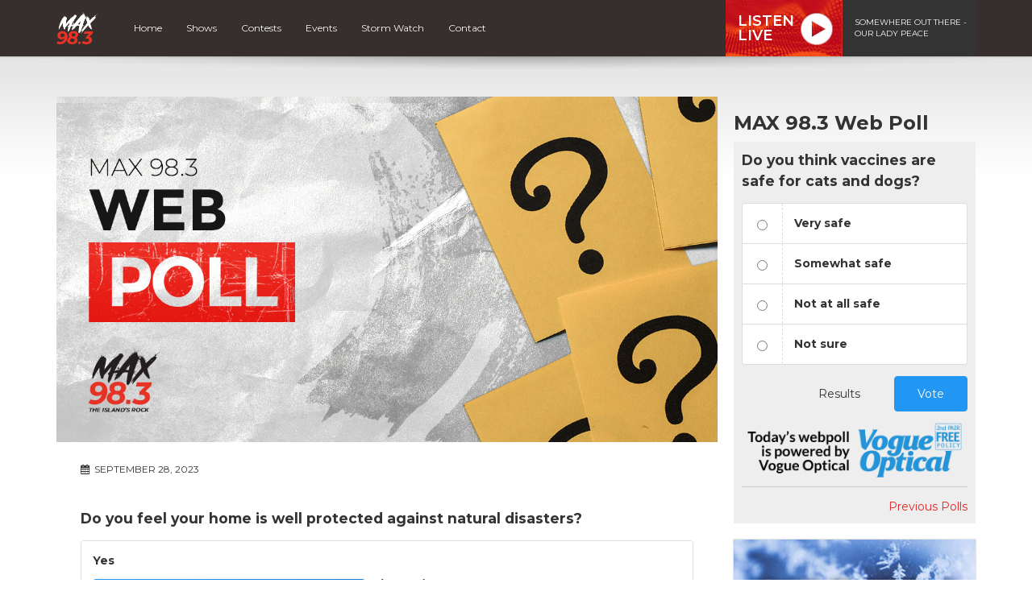

--- FILE ---
content_type: text/html; charset=UTF-8
request_url: https://max983.ca/poll/do-you-feel-your-home-is-well-protected-against-natural-disasters/
body_size: 9130
content:
<!DOCTYPE html>
<html lang="en">

<head>
  <script data-ad-client="ca-pub-8539309837065254" async src="https://pagead2.googlesyndication.com/pagead/js/adsbygoogle.js"></script>

	<!-- Global site tag (gtag.js) - Google Analytics -->
<script async src="https://www.googletagmanager.com/gtag/js?id=UA-37301225-2"></script>
<script>
  window.dataLayer = window.dataLayer || [];
  function gtag(){dataLayer.push(arguments);}
  gtag('js', new Date());

  gtag('config', 'UA-37301225-2');
  gtag('config', 'AW-877332799');
</script>

<!-- Google tag (gtag.js) G4 -->
<script async src="https://www.googletagmanager.com/gtag/js?id=G-SSJHEWQ3RJ"></script>
<script>
  window.dataLayer = window.dataLayer || [];
  function gtag(){dataLayer.push(arguments);}
  gtag('js', new Date());

  gtag('config', 'G-SSJHEWQ3RJ');
  gtag('config', 'AW-877332799');
</script>

<meta name="facebook-domain-verification" content="cz1s3dyddv8v09vk8kbn9bz55kseaq" />

<!-- Facebook Pixel Code -->
<script>
  !function(f,b,e,v,n,t,s)
  {if(f.fbq)return;n=f.fbq=function(){n.callMethod?
  n.callMethod.apply(n,arguments):n.queue.push(arguments)};
  if(!f._fbq)f._fbq=n;n.push=n;n.loaded=!0;n.version='2.0';
  n.queue=[];t=b.createElement(e);t.async=!0;
  t.src=v;s=b.getElementsByTagName(e)[0];
  s.parentNode.insertBefore(t,s)}(window, document,'script',
  'https://connect.facebook.net/en_US/fbevents.js');
  fbq('init', '2011277732305993');
  fbq('track', 'PageView');
</script>
<noscript><img height="1" width="1" style="display:none"
  src="https://www.facebook.com/tr?id=2011277732305993&ev=PageView&noscript=1"
/></noscript>
<!-- End Facebook Pixel Code -->

<script>
function gtag_report_conversion(url) {
  var callback = function () {
    if (typeof(url) != 'undefined') {
      window.location = url;
    }
  };
  gtag('event', 'conversion', {
      'send_to': 'AW-877332799/gb9ZCOSIzfsCEL-SrKID',
      'event_callback': callback
  });
  return false;
}
</script>  

  <title>Do you feel your home is well protected against natural disasters? - Max 98.3</title>
  
  <meta charset="UTF-8" />
  <meta http-equiv="X-UA-Compatible" content="IE=edge,chrome=1">
  
  <meta name="viewport" content="width=device-width, initial-scale=1.0"> 
  <meta name="format-detection" content="telephone=no">
  
    
  <link rel="preconnect" href="https://fonts.googleapis.com">
  <link rel="preconnect" href="https://fonts.gstatic.com" crossorigin>
  <link href="https://fonts.googleapis.com/css2?family=Montserrat:ital,wght@0,400;0,600;0,700;1,400;1,600;1,700&display=swap" rel="stylesheet">
  
  <!-- theme css -->
  <link href="//maxcdn.bootstrapcdn.com/font-awesome/4.1.0/css/font-awesome.min.css" rel="stylesheet">
  <link rel="stylesheet" href="https://cdn.jsdelivr.net/npm/bootstrap-icons@1.13.1/font/bootstrap-icons.min.css">
  <link rel="stylesheet" href="https://max983.ca/wp-content/themes/mbs_v2/style.css?v=1">
  
  
  <meta name='robots' content='index, follow, max-image-preview:large, max-snippet:-1, max-video-preview:-1' />

	<!-- This site is optimized with the Yoast SEO plugin v19.8 - https://yoast.com/wordpress/plugins/seo/ -->
	<meta name="description" content="Share your opinion on today&#039;s web poll." />
	<link rel="canonical" href="https://max983.ca/poll/do-you-feel-your-home-is-well-protected-against-natural-disasters/" />
	<meta property="og:locale" content="en_US" />
	<meta property="og:type" content="article" />
	<meta property="og:title" content="Do you feel your home is well protected against natural disasters? - Max 98.3" />
	<meta property="og:description" content="Share your opinion on today&#039;s web poll." />
	<meta property="og:url" content="https://max983.ca/poll/do-you-feel-your-home-is-well-protected-against-natural-disasters/" />
	<meta property="og:site_name" content="Max 98.3" />
	<meta property="article:publisher" content="https://www.facebook.com/max983fm/" />
	<meta property="article:modified_time" content="2023-09-21T15:17:07+00:00" />
	<meta property="og:image" content="https://max983.ca/wp-content/uploads/sites/24/2023/03/max98-poll.jpg" />
	<meta property="og:image:width" content="1200" />
	<meta property="og:image:height" content="628" />
	<meta property="og:image:type" content="image/jpeg" />
	<meta name="twitter:card" content="summary_large_image" />
	<script type="application/ld+json" class="yoast-schema-graph">{"@context":"https://schema.org","@graph":[{"@type":"WebPage","@id":"https://max983.ca/poll/do-you-feel-your-home-is-well-protected-against-natural-disasters/","url":"https://max983.ca/poll/do-you-feel-your-home-is-well-protected-against-natural-disasters/","name":"Do you feel your home is well protected against natural disasters? - Max 98.3","isPartOf":{"@id":"https://max983.ca/#website"},"datePublished":"2023-09-28T03:00:30+00:00","dateModified":"2023-09-21T15:17:07+00:00","description":"Share your opinion on today's web poll.","breadcrumb":{"@id":"https://max983.ca/poll/do-you-feel-your-home-is-well-protected-against-natural-disasters/#breadcrumb"},"inLanguage":"en-US","potentialAction":[{"@type":"ReadAction","target":["https://max983.ca/poll/do-you-feel-your-home-is-well-protected-against-natural-disasters/"]}]},{"@type":"BreadcrumbList","@id":"https://max983.ca/poll/do-you-feel-your-home-is-well-protected-against-natural-disasters/#breadcrumb","itemListElement":[{"@type":"ListItem","position":1,"name":"Home","item":"https://max983.ca/"},{"@type":"ListItem","position":2,"name":"Polls","item":"https://max983.ca/polls/"},{"@type":"ListItem","position":3,"name":"Do you feel your home is well protected against natural disasters?"}]},{"@type":"WebSite","@id":"https://max983.ca/#website","url":"https://max983.ca/","name":"Max 98.3","description":"The Island&#039;s Rock","potentialAction":[{"@type":"SearchAction","target":{"@type":"EntryPoint","urlTemplate":"https://max983.ca/?s={search_term_string}"},"query-input":"required name=search_term_string"}],"inLanguage":"en-US"}]}</script>
	<!-- / Yoast SEO plugin. -->


<link rel='dns-prefetch' href='//www.google.com' />
<link rel='dns-prefetch' href='//s.w.org' />
<script type="text/javascript">
window._wpemojiSettings = {"baseUrl":"https:\/\/s.w.org\/images\/core\/emoji\/14.0.0\/72x72\/","ext":".png","svgUrl":"https:\/\/s.w.org\/images\/core\/emoji\/14.0.0\/svg\/","svgExt":".svg","source":{"concatemoji":"https:\/\/max983.ca\/wp-includes\/js\/wp-emoji-release.min.js?ver=6.0.11"}};
/*! This file is auto-generated */
!function(e,a,t){var n,r,o,i=a.createElement("canvas"),p=i.getContext&&i.getContext("2d");function s(e,t){var a=String.fromCharCode,e=(p.clearRect(0,0,i.width,i.height),p.fillText(a.apply(this,e),0,0),i.toDataURL());return p.clearRect(0,0,i.width,i.height),p.fillText(a.apply(this,t),0,0),e===i.toDataURL()}function c(e){var t=a.createElement("script");t.src=e,t.defer=t.type="text/javascript",a.getElementsByTagName("head")[0].appendChild(t)}for(o=Array("flag","emoji"),t.supports={everything:!0,everythingExceptFlag:!0},r=0;r<o.length;r++)t.supports[o[r]]=function(e){if(!p||!p.fillText)return!1;switch(p.textBaseline="top",p.font="600 32px Arial",e){case"flag":return s([127987,65039,8205,9895,65039],[127987,65039,8203,9895,65039])?!1:!s([55356,56826,55356,56819],[55356,56826,8203,55356,56819])&&!s([55356,57332,56128,56423,56128,56418,56128,56421,56128,56430,56128,56423,56128,56447],[55356,57332,8203,56128,56423,8203,56128,56418,8203,56128,56421,8203,56128,56430,8203,56128,56423,8203,56128,56447]);case"emoji":return!s([129777,127995,8205,129778,127999],[129777,127995,8203,129778,127999])}return!1}(o[r]),t.supports.everything=t.supports.everything&&t.supports[o[r]],"flag"!==o[r]&&(t.supports.everythingExceptFlag=t.supports.everythingExceptFlag&&t.supports[o[r]]);t.supports.everythingExceptFlag=t.supports.everythingExceptFlag&&!t.supports.flag,t.DOMReady=!1,t.readyCallback=function(){t.DOMReady=!0},t.supports.everything||(n=function(){t.readyCallback()},a.addEventListener?(a.addEventListener("DOMContentLoaded",n,!1),e.addEventListener("load",n,!1)):(e.attachEvent("onload",n),a.attachEvent("onreadystatechange",function(){"complete"===a.readyState&&t.readyCallback()})),(e=t.source||{}).concatemoji?c(e.concatemoji):e.wpemoji&&e.twemoji&&(c(e.twemoji),c(e.wpemoji)))}(window,document,window._wpemojiSettings);
</script>
<style type="text/css">
img.wp-smiley,
img.emoji {
	display: inline !important;
	border: none !important;
	box-shadow: none !important;
	height: 1em !important;
	width: 1em !important;
	margin: 0 0.07em !important;
	vertical-align: -0.1em !important;
	background: none !important;
	padding: 0 !important;
}
</style>
	<link rel='stylesheet' id='bootstrap-style-css'  href='https://max983.ca/wp-content/themes/mbs_v2/css/bootstrap.min.css?ver=6.0.11' type='text/css' media='all' />
<link rel='stylesheet' id='wp-block-library-css'  href='https://max983.ca/wp-includes/css/dist/block-library/style.min.css?ver=6.0.11' type='text/css' media='all' />
<style id='global-styles-inline-css' type='text/css'>
body{--wp--preset--color--black: #000000;--wp--preset--color--cyan-bluish-gray: #abb8c3;--wp--preset--color--white: #ffffff;--wp--preset--color--pale-pink: #f78da7;--wp--preset--color--vivid-red: #cf2e2e;--wp--preset--color--luminous-vivid-orange: #ff6900;--wp--preset--color--luminous-vivid-amber: #fcb900;--wp--preset--color--light-green-cyan: #7bdcb5;--wp--preset--color--vivid-green-cyan: #00d084;--wp--preset--color--pale-cyan-blue: #8ed1fc;--wp--preset--color--vivid-cyan-blue: #0693e3;--wp--preset--color--vivid-purple: #9b51e0;--wp--preset--gradient--vivid-cyan-blue-to-vivid-purple: linear-gradient(135deg,rgba(6,147,227,1) 0%,rgb(155,81,224) 100%);--wp--preset--gradient--light-green-cyan-to-vivid-green-cyan: linear-gradient(135deg,rgb(122,220,180) 0%,rgb(0,208,130) 100%);--wp--preset--gradient--luminous-vivid-amber-to-luminous-vivid-orange: linear-gradient(135deg,rgba(252,185,0,1) 0%,rgba(255,105,0,1) 100%);--wp--preset--gradient--luminous-vivid-orange-to-vivid-red: linear-gradient(135deg,rgba(255,105,0,1) 0%,rgb(207,46,46) 100%);--wp--preset--gradient--very-light-gray-to-cyan-bluish-gray: linear-gradient(135deg,rgb(238,238,238) 0%,rgb(169,184,195) 100%);--wp--preset--gradient--cool-to-warm-spectrum: linear-gradient(135deg,rgb(74,234,220) 0%,rgb(151,120,209) 20%,rgb(207,42,186) 40%,rgb(238,44,130) 60%,rgb(251,105,98) 80%,rgb(254,248,76) 100%);--wp--preset--gradient--blush-light-purple: linear-gradient(135deg,rgb(255,206,236) 0%,rgb(152,150,240) 100%);--wp--preset--gradient--blush-bordeaux: linear-gradient(135deg,rgb(254,205,165) 0%,rgb(254,45,45) 50%,rgb(107,0,62) 100%);--wp--preset--gradient--luminous-dusk: linear-gradient(135deg,rgb(255,203,112) 0%,rgb(199,81,192) 50%,rgb(65,88,208) 100%);--wp--preset--gradient--pale-ocean: linear-gradient(135deg,rgb(255,245,203) 0%,rgb(182,227,212) 50%,rgb(51,167,181) 100%);--wp--preset--gradient--electric-grass: linear-gradient(135deg,rgb(202,248,128) 0%,rgb(113,206,126) 100%);--wp--preset--gradient--midnight: linear-gradient(135deg,rgb(2,3,129) 0%,rgb(40,116,252) 100%);--wp--preset--duotone--dark-grayscale: url('#wp-duotone-dark-grayscale');--wp--preset--duotone--grayscale: url('#wp-duotone-grayscale');--wp--preset--duotone--purple-yellow: url('#wp-duotone-purple-yellow');--wp--preset--duotone--blue-red: url('#wp-duotone-blue-red');--wp--preset--duotone--midnight: url('#wp-duotone-midnight');--wp--preset--duotone--magenta-yellow: url('#wp-duotone-magenta-yellow');--wp--preset--duotone--purple-green: url('#wp-duotone-purple-green');--wp--preset--duotone--blue-orange: url('#wp-duotone-blue-orange');--wp--preset--font-size--small: 13px;--wp--preset--font-size--medium: 20px;--wp--preset--font-size--large: 36px;--wp--preset--font-size--x-large: 42px;}.has-black-color{color: var(--wp--preset--color--black) !important;}.has-cyan-bluish-gray-color{color: var(--wp--preset--color--cyan-bluish-gray) !important;}.has-white-color{color: var(--wp--preset--color--white) !important;}.has-pale-pink-color{color: var(--wp--preset--color--pale-pink) !important;}.has-vivid-red-color{color: var(--wp--preset--color--vivid-red) !important;}.has-luminous-vivid-orange-color{color: var(--wp--preset--color--luminous-vivid-orange) !important;}.has-luminous-vivid-amber-color{color: var(--wp--preset--color--luminous-vivid-amber) !important;}.has-light-green-cyan-color{color: var(--wp--preset--color--light-green-cyan) !important;}.has-vivid-green-cyan-color{color: var(--wp--preset--color--vivid-green-cyan) !important;}.has-pale-cyan-blue-color{color: var(--wp--preset--color--pale-cyan-blue) !important;}.has-vivid-cyan-blue-color{color: var(--wp--preset--color--vivid-cyan-blue) !important;}.has-vivid-purple-color{color: var(--wp--preset--color--vivid-purple) !important;}.has-black-background-color{background-color: var(--wp--preset--color--black) !important;}.has-cyan-bluish-gray-background-color{background-color: var(--wp--preset--color--cyan-bluish-gray) !important;}.has-white-background-color{background-color: var(--wp--preset--color--white) !important;}.has-pale-pink-background-color{background-color: var(--wp--preset--color--pale-pink) !important;}.has-vivid-red-background-color{background-color: var(--wp--preset--color--vivid-red) !important;}.has-luminous-vivid-orange-background-color{background-color: var(--wp--preset--color--luminous-vivid-orange) !important;}.has-luminous-vivid-amber-background-color{background-color: var(--wp--preset--color--luminous-vivid-amber) !important;}.has-light-green-cyan-background-color{background-color: var(--wp--preset--color--light-green-cyan) !important;}.has-vivid-green-cyan-background-color{background-color: var(--wp--preset--color--vivid-green-cyan) !important;}.has-pale-cyan-blue-background-color{background-color: var(--wp--preset--color--pale-cyan-blue) !important;}.has-vivid-cyan-blue-background-color{background-color: var(--wp--preset--color--vivid-cyan-blue) !important;}.has-vivid-purple-background-color{background-color: var(--wp--preset--color--vivid-purple) !important;}.has-black-border-color{border-color: var(--wp--preset--color--black) !important;}.has-cyan-bluish-gray-border-color{border-color: var(--wp--preset--color--cyan-bluish-gray) !important;}.has-white-border-color{border-color: var(--wp--preset--color--white) !important;}.has-pale-pink-border-color{border-color: var(--wp--preset--color--pale-pink) !important;}.has-vivid-red-border-color{border-color: var(--wp--preset--color--vivid-red) !important;}.has-luminous-vivid-orange-border-color{border-color: var(--wp--preset--color--luminous-vivid-orange) !important;}.has-luminous-vivid-amber-border-color{border-color: var(--wp--preset--color--luminous-vivid-amber) !important;}.has-light-green-cyan-border-color{border-color: var(--wp--preset--color--light-green-cyan) !important;}.has-vivid-green-cyan-border-color{border-color: var(--wp--preset--color--vivid-green-cyan) !important;}.has-pale-cyan-blue-border-color{border-color: var(--wp--preset--color--pale-cyan-blue) !important;}.has-vivid-cyan-blue-border-color{border-color: var(--wp--preset--color--vivid-cyan-blue) !important;}.has-vivid-purple-border-color{border-color: var(--wp--preset--color--vivid-purple) !important;}.has-vivid-cyan-blue-to-vivid-purple-gradient-background{background: var(--wp--preset--gradient--vivid-cyan-blue-to-vivid-purple) !important;}.has-light-green-cyan-to-vivid-green-cyan-gradient-background{background: var(--wp--preset--gradient--light-green-cyan-to-vivid-green-cyan) !important;}.has-luminous-vivid-amber-to-luminous-vivid-orange-gradient-background{background: var(--wp--preset--gradient--luminous-vivid-amber-to-luminous-vivid-orange) !important;}.has-luminous-vivid-orange-to-vivid-red-gradient-background{background: var(--wp--preset--gradient--luminous-vivid-orange-to-vivid-red) !important;}.has-very-light-gray-to-cyan-bluish-gray-gradient-background{background: var(--wp--preset--gradient--very-light-gray-to-cyan-bluish-gray) !important;}.has-cool-to-warm-spectrum-gradient-background{background: var(--wp--preset--gradient--cool-to-warm-spectrum) !important;}.has-blush-light-purple-gradient-background{background: var(--wp--preset--gradient--blush-light-purple) !important;}.has-blush-bordeaux-gradient-background{background: var(--wp--preset--gradient--blush-bordeaux) !important;}.has-luminous-dusk-gradient-background{background: var(--wp--preset--gradient--luminous-dusk) !important;}.has-pale-ocean-gradient-background{background: var(--wp--preset--gradient--pale-ocean) !important;}.has-electric-grass-gradient-background{background: var(--wp--preset--gradient--electric-grass) !important;}.has-midnight-gradient-background{background: var(--wp--preset--gradient--midnight) !important;}.has-small-font-size{font-size: var(--wp--preset--font-size--small) !important;}.has-medium-font-size{font-size: var(--wp--preset--font-size--medium) !important;}.has-large-font-size{font-size: var(--wp--preset--font-size--large) !important;}.has-x-large-font-size{font-size: var(--wp--preset--font-size--x-large) !important;}
</style>
<script type='text/javascript' src='https://max983.ca/wp-includes/js/jquery/jquery.min.js?ver=3.6.0' id='jquery-core-js'></script>
<script type='text/javascript' src='https://max983.ca/wp-includes/js/jquery/jquery-migrate.min.js?ver=3.3.2' id='jquery-migrate-js'></script>
<script type='text/javascript' src='https://max983.ca/wp-content/themes/mbs_v2/js/nowplaying.js?v=0.2.6&#038;ver=6.0.11' id='mbs-nowplaying-js'></script>
<script type='text/javascript' id='google_ad_js-js-extra'>
/* <![CDATA[ */
var dfp_ad_object = [{"google_ad_script_name":"google_ad_js","script_name":null,"account_id":"\/63034653\/","asynch":true,"dir_uri":null,"positions":[{"post_id":11093,"title":"CHER_Footer","ad_name":"CHER_Footer","position_tag":"ad_pos_cher_footer","sizes":[728,90],"out_of_page":true,"targeting":[]},{"post_id":11092,"title":"CHER_Mobile_Footer","ad_name":"CHER_Mobile_Footer","position_tag":"ad_pos_cher_mobile_footer","sizes":[320,50],"out_of_page":true,"targeting":[]},{"post_id":7123,"title":"CHER_Mobile_Leaderboard","ad_name":"CHER_Mobile_Leaderboard","position_tag":"ad_pos_cher_mobile_leaderboard","sizes":[320,50],"out_of_page":true,"targeting":[]},{"post_id":1383,"title":"CHER_Home_BigBox1","ad_name":"CHER_Home_BigBox1","position_tag":"ad_pos_cher_home_bigbox1","sizes":[300,250],"out_of_page":true,"targeting":[]},{"post_id":393,"title":"CHER_Leaderboard_home","ad_name":"CHER_Leaderboard_home","position_tag":"ad_pos_cher_leaderboard_home","sizes":[728,90],"out_of_page":true,"targeting":[]}],"page_targeting":{"Page":["poll","do-you-feel-your-home-is-well-protected-against-natural-disasters"],"Category":"","Tag":""}}];
/* ]]> */
</script>
<script type='text/javascript' src='https://max983.ca/wp-content/plugins/dfp-ads/assets/js/google-ads.min.js?ver=6.0.11' id='google_ad_js-js'></script>
<script type='text/javascript' src='https://max983.ca/wp-content/plugins/dfp-ads/assets/js/dfp-ads.min.js?ver=6.0.11' id='dfp_ads-js'></script>
<link rel="https://api.w.org/" href="https://max983.ca/wp-json/" /><link rel="EditURI" type="application/rsd+xml" title="RSD" href="https://max983.ca/xmlrpc.php?rsd" />
<link rel="wlwmanifest" type="application/wlwmanifest+xml" href="https://max983.ca/wp-includes/wlwmanifest.xml" /> 
<meta name="generator" content="WordPress 6.0.11" />
<link rel='shortlink' href='https://max983.ca/?p=13111' />
<link rel="alternate" type="application/json+oembed" href="https://max983.ca/wp-json/oembed/1.0/embed?url=https%3A%2F%2Fmax983.ca%2Fpoll%2Fdo-you-feel-your-home-is-well-protected-against-natural-disasters%2F" />
<meta name="tec-api-version" content="v1"><meta name="tec-api-origin" content="https://max983.ca"><link rel="https://theeventscalendar.com/" href="https://max983.ca/wp-json/tribe/events/v1/" /><link rel="icon" href="https://max983.ca/wp-content/uploads/sites/24/2022/03/cropped-favicon-32x32.png" sizes="32x32" />
<link rel="icon" href="https://max983.ca/wp-content/uploads/sites/24/2022/03/cropped-favicon-192x192.png" sizes="192x192" />
<link rel="apple-touch-icon" href="https://max983.ca/wp-content/uploads/sites/24/2022/03/cropped-favicon-180x180.png" />
<meta name="msapplication-TileImage" content="https://max983.ca/wp-content/uploads/sites/24/2022/03/cropped-favicon-270x270.png" />
  
    <meta property="og:image" content="https://max983.ca/wp-content/uploads/sites/24/2023/03/max98-poll.jpg"/>
  <meta property="twitter:image" content="https://max983.ca/wp-content/uploads/sites/24/2023/03/max98-poll.jpg"/>
    
  
  
  <style type="text/css">









#header #nav ul li a:hover, 
#header #nav ul li.current-menu-item a, 
#header #nav ul li.current-menu-item a:hover,
#header #nav ul ul li,
.home article header h1,
.events-list .event .event-date{
	background:#e32526;
}

  
/* Hoedown Highlight */
#header #nav ul li.hoedown a{background: #372f2d;}
body.postid-153 #header #nav ul li.hoedown a{background: #e32526;}
body.postid-153 #header #nav ul li#menu-item-89 a{background: #372f2d;}


#listen-feature h1 span{color:#e32526;}

.btn-primary{
	background-color:#e32526;
	border-color:#e32526;
}
.btn-primary:hover, .btn-primary:active{
	background-color:#b61e1e;
	border-color:#b61e1e;
}

a{color:#e32526;}
a:hover{color:#b61e1e;}








</style>  
    <style type="text/css"></style>
    
  
</head>

<body class="poll-template-default single single-poll postid-13111 tribe-no-js tribe-bar-is-disabled">	

  
<a class="skip-link" href="#main">Skip to content</a>  


        <div id="top"><div class="ad leaderboard"><!-- CHER_Leaderboard_home -->		<div id="ad_pos_cher_leaderboard_home"
		     class="ad_pos_cher_leaderboard_home CHER_Leaderboard_home dfp_ad_pos">
			<script type='text/javascript'>
				googletag.cmd.push(function () {
					googletag.display('ad_pos_cher_leaderboard_home');
				});
			</script>
		</div>
		</div></div>
    
 
    
  <header id="header">

      <div id="nav">

        <nav class="container">
                              
<a href="https://max983.ca" class="logo"><img src="https://max983.ca/wp-content/uploads/sites/24/2022/03/MAX983-color-inverted.png" alt="Max 98.3" class="img-responsive"></a>

          
          <a href="#" class="menu-toggle btn btn-primary"><i class="fa fa-bars"></i> Menu</a>
          
          <ul id="menu-main-navigation" class="menu"><li id="menu-item-179" class="menu-item menu-item-type-post_type menu-item-object-page menu-item-home menu-item-179"><a href="https://max983.ca/">Home</a></li>
<li id="menu-item-86" class="menu-item menu-item-type-post_type menu-item-object-page menu-item-86"><a href="https://max983.ca/on-air/">Shows</a></li>
<li id="menu-item-84" class="menu-item menu-item-type-post_type menu-item-object-page menu-item-84"><a href="https://max983.ca/contests/">Contests</a></li>
<li id="menu-item-11106" class="menu-item menu-item-type-post_type menu-item-object-page menu-item-11106"><a href="https://max983.ca/events/">Events</a></li>
<li id="menu-item-1712" class="menu-item menu-item-type-post_type menu-item-object-page menu-item-1712"><a href="https://max983.ca/cancellations/">Storm Watch</a></li>
<li id="menu-item-81" class="menu-item menu-item-type-post_type menu-item-object-page menu-item-81"><a href="https://max983.ca/contact/">Contact</a></li>
</ul>
          
<div id="listen-live">
	<div class="content">
		<a class="title" href="https://player.max983.ca" onClick="gtag('event', 'listen_live', {'button_location' : 'navigation'}); gtag_report_conversion();" target="_blank">
      Listen<br>Live
		</a>
		<div class="now-playing">
      <span>      
        
        
        
                SOMEWHERE OUT THERE - OUR LADY PEACE                
            </span>
		</div>
	</div>
</div>


        </nav>

      </div> 

</header>  

  
<div class="accent-bg">
  
  
<div id="main" class="container">

 
  
<div class="row">

  <div id="content" class="col-md-9">
        
          <article id="post-13111">
      
        <header>
          
                              
          <img src="https://max983.ca/wp-content/uploads/sites/24/2023/03/max98-poll.jpg" alt="Max 98.3 - Web Poll" class="img-responsive wp-post-image">

                     
        </header>
        
        <section class="cf">  
          
          <div class="meta">
            <i class="fa fa-calendar"></i> September 28, 2023          </div>
          
        </section>
        
        <section>         
        	<link rel='stylesheet' id='totalpoll-76a970e19557b7ec2226b0a737139b07-css'  href='https://max983.ca/wp-content/cache/totalpoll/css/76a970e19557b7ec2226b0a737139b07.css?ver=1532919630' type='text/css' media='all' />
<div id="totalpoll-id-76a970e19557b7ec2226b0a737139b07" class="totalpoll-poll-container" data-id="13111" data-max-selection="1" data-transition-type="fade" data-template="default"><form method="post" novalidate class="totalpoll-view-results" itemscope itemtype="http://schema.org/Question"><input type="hidden" name="totalpoll[id]" value="13111"><input type="hidden" name="totalpoll[page]" value="1"><input type="hidden" name="totalpoll[view]" value="results"><h4 data-tp-question class="totalpoll-question" itemprop="name">Do you feel your home is well protected against natural disasters?</h4><div data-tp-choices class="totalpoll-choices"><label data-tp-choice class="totalpoll-choice totalpoll-choice-text last-in-row" itemprop="suggestedAnswer" itemscope itemtype="http://schema.org/Answer"><label class="totalpoll-choice-container"><div class="totalpoll-choice-content"><div class="totalpoll-choice-label" itemprop="text">Yes</div><div class="totalpoll-choice-votes"><div class="totalpoll-choice-votes-bar " style="width: 46.43%;"></div><div class="totalpoll-choice-votes-text" itemprop="upvoteCount"><span>&nbsp; (46.43%)</span></div></div></div></label></label><div class="totalpoll-choice-separator"></div><label data-tp-choice class="totalpoll-choice totalpoll-choice-text last-in-row" itemprop="suggestedAnswer" itemscope itemtype="http://schema.org/Answer"><label class="totalpoll-choice-container"><div class="totalpoll-choice-content"><div class="totalpoll-choice-label" itemprop="text">No</div><div class="totalpoll-choice-votes"><div class="totalpoll-choice-votes-bar " style="width: 53.57%;"></div><div class="totalpoll-choice-votes-text" itemprop="upvoteCount"><span>&nbsp; (53.57%)</span></div></div></div></label></label></div><div class="totalpoll-buttons"></div></form><div class="poll-sponsor"><img src="https://max983.ca/wp-content/themes/mbs_v2/images/vogue-webpoll-2.png" class="img-responsive" style="box-shadow: none; margin:10px 0 -10px 0;" alt="Today’s webpoll is powered by Vogue Optical."><hr><p class="text-right"><a href="/polls/">Previous Polls</a></p></div></div>        </section> 
                  
      </article>
     
    
  </div>
  
  <aside id="sidebar" class="col-md-3">
  
    <div class="sidebar-item right"><!-- CHER_Home_BigBox1 -->		<div id="ad_pos_cher_home_bigbox1"
		     class="ad_pos_cher_home_bigbox1 CHER_Home_BigBox1 dfp_ad_pos">
			<script type='text/javascript'>
				googletag.cmd.push(function () {
					googletag.display('ad_pos_cher_home_bigbox1');
				});
			</script>
		</div>
		</div><div class="sidebar-item right"><h3>MAX 98.3 Web Poll</h3><div id="totalpoll-id-76a970e19557b7ec2226b0a737139b07" class="totalpoll-poll-container" data-id="15324" data-max-selection="1" data-transition-type="fade" data-template="default"><form method="post" novalidate class="totalpoll-view-vote" itemscope itemtype="http://schema.org/Question"><input type="hidden" name="totalpoll[id]" value="15324"><input type="hidden" name="totalpoll[page]" value="1"><input type="hidden" name="totalpoll[view]" value="vote"><h4 data-tp-question class="totalpoll-question" itemprop="name">Do you think vaccines are safe for cats and dogs?</h4><div data-tp-choices class="totalpoll-choices"><label data-tp-choice class="totalpoll-choice totalpoll-choice-text last-in-row" itemprop="suggestedAnswer" itemscope itemtype="http://schema.org/Answer"><label class="totalpoll-choice-container"><div class="totalpoll-choice-checkbox-container"><input type="radio" name="totalpoll[choices][]" value="0" class="totalpoll-choice-checkbox"></div><div class="totalpoll-choice-content"><div class="totalpoll-choice-label" itemprop="text">Very safe</div></div></label></label><div class="totalpoll-choice-separator"></div><label data-tp-choice class="totalpoll-choice totalpoll-choice-text last-in-row" itemprop="suggestedAnswer" itemscope itemtype="http://schema.org/Answer"><label class="totalpoll-choice-container"><div class="totalpoll-choice-checkbox-container"><input type="radio" name="totalpoll[choices][]" value="1" class="totalpoll-choice-checkbox"></div><div class="totalpoll-choice-content"><div class="totalpoll-choice-label" itemprop="text">Somewhat safe</div></div></label></label><div class="totalpoll-choice-separator"></div><label data-tp-choice class="totalpoll-choice totalpoll-choice-text last-in-row" itemprop="suggestedAnswer" itemscope itemtype="http://schema.org/Answer"><label class="totalpoll-choice-container"><div class="totalpoll-choice-checkbox-container"><input type="radio" name="totalpoll[choices][]" value="2" class="totalpoll-choice-checkbox"></div><div class="totalpoll-choice-content"><div class="totalpoll-choice-label" itemprop="text">Not at all safe</div></div></label></label><div class="totalpoll-choice-separator"></div><label data-tp-choice class="totalpoll-choice totalpoll-choice-text last-in-row" itemprop="suggestedAnswer" itemscope itemtype="http://schema.org/Answer"><label class="totalpoll-choice-container"><div class="totalpoll-choice-checkbox-container"><input type="radio" name="totalpoll[choices][]" value="3" class="totalpoll-choice-checkbox"></div><div class="totalpoll-choice-content"><div class="totalpoll-choice-label" itemprop="text">Not sure </div></div></label></label></div><div class="totalpoll-buttons"><button name="totalpoll[action]" value="results" class="totalpoll-button totalpoll-button-link totalpoll-button-results">Results</button><button name="totalpoll[action]" value="vote" class="totalpoll-button totalpoll-button-primary totalpoll-button-vote">Vote</button></div></form><div class="poll-sponsor"><img src="https://max983.ca/wp-content/themes/mbs_v2/images/vogue-webpoll-2.png" class="img-responsive" style="box-shadow: none; margin:10px 0 -10px 0;" alt="Today’s webpoll is powered by Vogue Optical."><hr><p class="text-right"><a href="/polls/">Previous Polls</a></p></div></div></div><div class="widget_text sidebar-item right"><div class="textwidget custom-html-widget"><a href="/cancellations/"><img src="https://max983.ca/wp-content/uploads/sites/24/2024/11/storm-watch-tile.jpg" class="img-responsive" alt="Weather and Cancellations"></a></div></div>    
  </aside>

</div>
  
  
  </div>
  <!-- END MAIN CONTAINER -->

    <div class="container">
  <div class="row">

    <div class="col-sm-12">

                <div class="ad leaderboard"><!-- CHER_Footer -->		<div id="ad_pos_cher_footer"
		     class="ad_pos_cher_footer CHER_Footer dfp_ad_pos">
			<script type='text/javascript'>
				googletag.cmd.push(function () {
					googletag.display('ad_pos_cher_footer');
				});
			</script>
		</div>
		</div>
          
    </div>

  </div>
  </div>
   
  
  </div>
  <!-- END ACCENT BG -->
  
    <footer id="footer">
    
      <div class="container">
      
        <div class="row">
    
          <div class="col-md-3">
                                
<a href="https://max983.ca" class="logo"><img src="https://max983.ca/wp-content/uploads/sites/24/2022/03/MAX983-color-inverted.png" alt="Max 98.3" class="img-responsive"></a>

          </div>
    
          <div class="col-md-6">
            <h3>Quick Links</h3>
            <nav>
            <ul id="menu-footer-navigation" class="menu cf"><li id="menu-item-93" class="menu-item menu-item-type-post_type menu-item-object-page menu-item-93"><a href="https://max983.ca/on-air/">Shows</a></li>
<li id="menu-item-91" class="menu-item menu-item-type-post_type menu-item-object-page menu-item-91"><a href="https://max983.ca/contests/">Contests</a></li>
<li id="menu-item-15178" class="menu-item menu-item-type-post_type menu-item-object-page menu-item-15178"><a href="https://max983.ca/recently-played/">Recently Played</a></li>
<li id="menu-item-11105" class="menu-item menu-item-type-post_type menu-item-object-page menu-item-11105"><a href="https://max983.ca/events/">Events</a></li>
<li id="menu-item-5283" class="menu-item menu-item-type-post_type menu-item-object-page menu-item-5283"><a href="https://max983.ca/cancellations/">Storm Watch</a></li>
<li id="menu-item-88" class="menu-item menu-item-type-post_type menu-item-object-page menu-item-88"><a href="https://max983.ca/contact/">Contact</a></li>
</ul>            </nav>
          </div>
    
          <div class="col-md-3">
            <h3>Social</h3>
            <div class="social">
	  <a href="https://www.facebook.com/max983fm/" target="_blank" class="facebook"><i class="bi bi-facebook"></i></a>
  			</div>          </div>
        
        </div>
        
      </div>
    
    </footer>  
    
    <div id="copyright"> 
    
    	<div class="container">
       
        <div class="row">
        
          <div class="col-sm-6">
          
            <a href="https://www.mbsradio.com/"><img src="https://max983.ca/wp-content/themes/mbs_v2/images/logo-mbs.png" alt="MBS Radio"></a>  &copy; 2026, All Rights Reserved
            
          </div>
        
          <div class="col-sm-6 text-right">
          
            <a href="/privacy-policy">Privacy Policy</a> <a href="https://www.mbsradio.com/advertising/" class="btn btn-primary btn-sm">Advertise With Us</a>
            
          </div>
          
        </div>
        
      </div>
      
    </div>
    
			<script>
		( function ( body ) {
			'use strict';
			body.className = body.className.replace( /\btribe-no-js\b/, 'tribe-js' );
		} )( document.body );
		</script>
		<script> /* <![CDATA[ */var tribe_l10n_datatables = {"aria":{"sort_ascending":": activate to sort column ascending","sort_descending":": activate to sort column descending"},"length_menu":"Show _MENU_ entries","empty_table":"No data available in table","info":"Showing _START_ to _END_ of _TOTAL_ entries","info_empty":"Showing 0 to 0 of 0 entries","info_filtered":"(filtered from _MAX_ total entries)","zero_records":"No matching records found","search":"Search:","all_selected_text":"All items on this page were selected. ","select_all_link":"Select all pages","clear_selection":"Clear Selection.","pagination":{"all":"All","next":"Next","previous":"Previous"},"select":{"rows":{"0":"","_":": Selected %d rows","1":": Selected 1 row"}},"datepicker":{"dayNames":["Sunday","Monday","Tuesday","Wednesday","Thursday","Friday","Saturday"],"dayNamesShort":["Sun","Mon","Tue","Wed","Thu","Fri","Sat"],"dayNamesMin":["S","M","T","W","T","F","S"],"monthNames":["January","February","March","April","May","June","July","August","September","October","November","December"],"monthNamesShort":["January","February","March","April","May","June","July","August","September","October","November","December"],"monthNamesMin":["Jan","Feb","Mar","Apr","May","Jun","Jul","Aug","Sep","Oct","Nov","Dec"],"nextText":"Next","prevText":"Prev","currentText":"Today","closeText":"Done","today":"Today","clear":"Clear"}};var tribe_system_info = {"sysinfo_optin_nonce":"713261825d","clipboard_btn_text":"Copy to clipboard","clipboard_copied_text":"System info copied","clipboard_fail_text":"Press \"Cmd + C\" to copy"};/* ]]> */ </script><link rel='stylesheet' id='tosrus-style-css'  href='https://max983.ca/wp-content/plugins/totalpoll/templates/default/assets/css/jquery.tosrus.min.css?ver=3.2.1' type='text/css' media='all' />
<script type='text/javascript' src='https://max983.ca/wp-content/themes/mbs_v2/js/bootstrap.min.js?ver=6.0.11' id='bootstrap.scripts-js'></script>
<script type='text/javascript' src='https://max983.ca/wp-content/themes/mbs_v2/js/script.js?ver=6.0.11' id='jquery.scripts-js'></script>
<script type='text/javascript' id='gforms_recaptcha_recaptcha-js-extra'>
/* <![CDATA[ */
var gforms_recaptcha_recaptcha_strings = {"site_key":"6Ldk8IoiAAAAAET-r_HJWcwL2RLMpU-4vF7K0ZhA","ajaxurl":"https:\/\/max983.ca\/wp-admin\/admin-ajax.php","nonce":"c2000446ff"};
/* ]]> */
</script>
<script type='text/javascript' src='https://www.google.com/recaptcha/api.js?render=6Ldk8IoiAAAAAET-r_HJWcwL2RLMpU-4vF7K0ZhA&#038;ver=1.1' id='gforms_recaptcha_recaptcha-js'></script>
<script type='text/javascript' id='totalpoll-js-extra'>
/* <![CDATA[ */
var TotalPoll = {"AJAX":"https:\/\/max983.ca\/wp-admin\/admin-ajax.php","AJAX_ACTION":"tp_action","VERSION":"3.2.1","settings":{"limitations":{"selection_maximum":1,"captcha":{"enabled":false,"sitekey":false,"hl":"en"}},"design":{"scroll":{"enabled":false},"one_click":{"enabled":false}},"sharing":{"enabled":false,"expression":"","networks":false}}};
var TotalPoll = {"AJAX":"https:\/\/max983.ca\/wp-admin\/admin-ajax.php","AJAX_ACTION":"tp_action","VERSION":"3.2.1","settings":{"limitations":{"selection_maximum":1,"captcha":{"enabled":false,"sitekey":false,"hl":"en"}},"design":{"scroll":{"enabled":false},"one_click":{"enabled":false}},"sharing":{"enabled":false,"expression":"","networks":false}}};
/* ]]> */
</script>
<script type='text/javascript' src='https://max983.ca/wp-content/plugins/totalpoll/assets/js/min/front.js?ver=3.2.1' id='totalpoll-js'></script>
<script type='text/javascript' src='https://max983.ca/wp-content/plugins/totalpoll/templates/default/assets/js/min/jquery.tosrus.js?ver=3.2.1' id='tosrus-js'></script>
<script type='text/javascript' src='https://max983.ca/wp-content/plugins/totalpoll/templates/default/assets/js/min/main.js?ver=3.2.1' id='tp-default-js'></script>

</body>
</html>

--- FILE ---
content_type: text/html; charset=utf-8
request_url: https://www.google.com/recaptcha/api2/anchor?ar=1&k=6Ldk8IoiAAAAAET-r_HJWcwL2RLMpU-4vF7K0ZhA&co=aHR0cHM6Ly9tYXg5ODMuY2E6NDQz&hl=en&v=PoyoqOPhxBO7pBk68S4YbpHZ&size=invisible&anchor-ms=20000&execute-ms=30000&cb=qqnshr177b04
body_size: 49489
content:
<!DOCTYPE HTML><html dir="ltr" lang="en"><head><meta http-equiv="Content-Type" content="text/html; charset=UTF-8">
<meta http-equiv="X-UA-Compatible" content="IE=edge">
<title>reCAPTCHA</title>
<style type="text/css">
/* cyrillic-ext */
@font-face {
  font-family: 'Roboto';
  font-style: normal;
  font-weight: 400;
  font-stretch: 100%;
  src: url(//fonts.gstatic.com/s/roboto/v48/KFO7CnqEu92Fr1ME7kSn66aGLdTylUAMa3GUBHMdazTgWw.woff2) format('woff2');
  unicode-range: U+0460-052F, U+1C80-1C8A, U+20B4, U+2DE0-2DFF, U+A640-A69F, U+FE2E-FE2F;
}
/* cyrillic */
@font-face {
  font-family: 'Roboto';
  font-style: normal;
  font-weight: 400;
  font-stretch: 100%;
  src: url(//fonts.gstatic.com/s/roboto/v48/KFO7CnqEu92Fr1ME7kSn66aGLdTylUAMa3iUBHMdazTgWw.woff2) format('woff2');
  unicode-range: U+0301, U+0400-045F, U+0490-0491, U+04B0-04B1, U+2116;
}
/* greek-ext */
@font-face {
  font-family: 'Roboto';
  font-style: normal;
  font-weight: 400;
  font-stretch: 100%;
  src: url(//fonts.gstatic.com/s/roboto/v48/KFO7CnqEu92Fr1ME7kSn66aGLdTylUAMa3CUBHMdazTgWw.woff2) format('woff2');
  unicode-range: U+1F00-1FFF;
}
/* greek */
@font-face {
  font-family: 'Roboto';
  font-style: normal;
  font-weight: 400;
  font-stretch: 100%;
  src: url(//fonts.gstatic.com/s/roboto/v48/KFO7CnqEu92Fr1ME7kSn66aGLdTylUAMa3-UBHMdazTgWw.woff2) format('woff2');
  unicode-range: U+0370-0377, U+037A-037F, U+0384-038A, U+038C, U+038E-03A1, U+03A3-03FF;
}
/* math */
@font-face {
  font-family: 'Roboto';
  font-style: normal;
  font-weight: 400;
  font-stretch: 100%;
  src: url(//fonts.gstatic.com/s/roboto/v48/KFO7CnqEu92Fr1ME7kSn66aGLdTylUAMawCUBHMdazTgWw.woff2) format('woff2');
  unicode-range: U+0302-0303, U+0305, U+0307-0308, U+0310, U+0312, U+0315, U+031A, U+0326-0327, U+032C, U+032F-0330, U+0332-0333, U+0338, U+033A, U+0346, U+034D, U+0391-03A1, U+03A3-03A9, U+03B1-03C9, U+03D1, U+03D5-03D6, U+03F0-03F1, U+03F4-03F5, U+2016-2017, U+2034-2038, U+203C, U+2040, U+2043, U+2047, U+2050, U+2057, U+205F, U+2070-2071, U+2074-208E, U+2090-209C, U+20D0-20DC, U+20E1, U+20E5-20EF, U+2100-2112, U+2114-2115, U+2117-2121, U+2123-214F, U+2190, U+2192, U+2194-21AE, U+21B0-21E5, U+21F1-21F2, U+21F4-2211, U+2213-2214, U+2216-22FF, U+2308-230B, U+2310, U+2319, U+231C-2321, U+2336-237A, U+237C, U+2395, U+239B-23B7, U+23D0, U+23DC-23E1, U+2474-2475, U+25AF, U+25B3, U+25B7, U+25BD, U+25C1, U+25CA, U+25CC, U+25FB, U+266D-266F, U+27C0-27FF, U+2900-2AFF, U+2B0E-2B11, U+2B30-2B4C, U+2BFE, U+3030, U+FF5B, U+FF5D, U+1D400-1D7FF, U+1EE00-1EEFF;
}
/* symbols */
@font-face {
  font-family: 'Roboto';
  font-style: normal;
  font-weight: 400;
  font-stretch: 100%;
  src: url(//fonts.gstatic.com/s/roboto/v48/KFO7CnqEu92Fr1ME7kSn66aGLdTylUAMaxKUBHMdazTgWw.woff2) format('woff2');
  unicode-range: U+0001-000C, U+000E-001F, U+007F-009F, U+20DD-20E0, U+20E2-20E4, U+2150-218F, U+2190, U+2192, U+2194-2199, U+21AF, U+21E6-21F0, U+21F3, U+2218-2219, U+2299, U+22C4-22C6, U+2300-243F, U+2440-244A, U+2460-24FF, U+25A0-27BF, U+2800-28FF, U+2921-2922, U+2981, U+29BF, U+29EB, U+2B00-2BFF, U+4DC0-4DFF, U+FFF9-FFFB, U+10140-1018E, U+10190-1019C, U+101A0, U+101D0-101FD, U+102E0-102FB, U+10E60-10E7E, U+1D2C0-1D2D3, U+1D2E0-1D37F, U+1F000-1F0FF, U+1F100-1F1AD, U+1F1E6-1F1FF, U+1F30D-1F30F, U+1F315, U+1F31C, U+1F31E, U+1F320-1F32C, U+1F336, U+1F378, U+1F37D, U+1F382, U+1F393-1F39F, U+1F3A7-1F3A8, U+1F3AC-1F3AF, U+1F3C2, U+1F3C4-1F3C6, U+1F3CA-1F3CE, U+1F3D4-1F3E0, U+1F3ED, U+1F3F1-1F3F3, U+1F3F5-1F3F7, U+1F408, U+1F415, U+1F41F, U+1F426, U+1F43F, U+1F441-1F442, U+1F444, U+1F446-1F449, U+1F44C-1F44E, U+1F453, U+1F46A, U+1F47D, U+1F4A3, U+1F4B0, U+1F4B3, U+1F4B9, U+1F4BB, U+1F4BF, U+1F4C8-1F4CB, U+1F4D6, U+1F4DA, U+1F4DF, U+1F4E3-1F4E6, U+1F4EA-1F4ED, U+1F4F7, U+1F4F9-1F4FB, U+1F4FD-1F4FE, U+1F503, U+1F507-1F50B, U+1F50D, U+1F512-1F513, U+1F53E-1F54A, U+1F54F-1F5FA, U+1F610, U+1F650-1F67F, U+1F687, U+1F68D, U+1F691, U+1F694, U+1F698, U+1F6AD, U+1F6B2, U+1F6B9-1F6BA, U+1F6BC, U+1F6C6-1F6CF, U+1F6D3-1F6D7, U+1F6E0-1F6EA, U+1F6F0-1F6F3, U+1F6F7-1F6FC, U+1F700-1F7FF, U+1F800-1F80B, U+1F810-1F847, U+1F850-1F859, U+1F860-1F887, U+1F890-1F8AD, U+1F8B0-1F8BB, U+1F8C0-1F8C1, U+1F900-1F90B, U+1F93B, U+1F946, U+1F984, U+1F996, U+1F9E9, U+1FA00-1FA6F, U+1FA70-1FA7C, U+1FA80-1FA89, U+1FA8F-1FAC6, U+1FACE-1FADC, U+1FADF-1FAE9, U+1FAF0-1FAF8, U+1FB00-1FBFF;
}
/* vietnamese */
@font-face {
  font-family: 'Roboto';
  font-style: normal;
  font-weight: 400;
  font-stretch: 100%;
  src: url(//fonts.gstatic.com/s/roboto/v48/KFO7CnqEu92Fr1ME7kSn66aGLdTylUAMa3OUBHMdazTgWw.woff2) format('woff2');
  unicode-range: U+0102-0103, U+0110-0111, U+0128-0129, U+0168-0169, U+01A0-01A1, U+01AF-01B0, U+0300-0301, U+0303-0304, U+0308-0309, U+0323, U+0329, U+1EA0-1EF9, U+20AB;
}
/* latin-ext */
@font-face {
  font-family: 'Roboto';
  font-style: normal;
  font-weight: 400;
  font-stretch: 100%;
  src: url(//fonts.gstatic.com/s/roboto/v48/KFO7CnqEu92Fr1ME7kSn66aGLdTylUAMa3KUBHMdazTgWw.woff2) format('woff2');
  unicode-range: U+0100-02BA, U+02BD-02C5, U+02C7-02CC, U+02CE-02D7, U+02DD-02FF, U+0304, U+0308, U+0329, U+1D00-1DBF, U+1E00-1E9F, U+1EF2-1EFF, U+2020, U+20A0-20AB, U+20AD-20C0, U+2113, U+2C60-2C7F, U+A720-A7FF;
}
/* latin */
@font-face {
  font-family: 'Roboto';
  font-style: normal;
  font-weight: 400;
  font-stretch: 100%;
  src: url(//fonts.gstatic.com/s/roboto/v48/KFO7CnqEu92Fr1ME7kSn66aGLdTylUAMa3yUBHMdazQ.woff2) format('woff2');
  unicode-range: U+0000-00FF, U+0131, U+0152-0153, U+02BB-02BC, U+02C6, U+02DA, U+02DC, U+0304, U+0308, U+0329, U+2000-206F, U+20AC, U+2122, U+2191, U+2193, U+2212, U+2215, U+FEFF, U+FFFD;
}
/* cyrillic-ext */
@font-face {
  font-family: 'Roboto';
  font-style: normal;
  font-weight: 500;
  font-stretch: 100%;
  src: url(//fonts.gstatic.com/s/roboto/v48/KFO7CnqEu92Fr1ME7kSn66aGLdTylUAMa3GUBHMdazTgWw.woff2) format('woff2');
  unicode-range: U+0460-052F, U+1C80-1C8A, U+20B4, U+2DE0-2DFF, U+A640-A69F, U+FE2E-FE2F;
}
/* cyrillic */
@font-face {
  font-family: 'Roboto';
  font-style: normal;
  font-weight: 500;
  font-stretch: 100%;
  src: url(//fonts.gstatic.com/s/roboto/v48/KFO7CnqEu92Fr1ME7kSn66aGLdTylUAMa3iUBHMdazTgWw.woff2) format('woff2');
  unicode-range: U+0301, U+0400-045F, U+0490-0491, U+04B0-04B1, U+2116;
}
/* greek-ext */
@font-face {
  font-family: 'Roboto';
  font-style: normal;
  font-weight: 500;
  font-stretch: 100%;
  src: url(//fonts.gstatic.com/s/roboto/v48/KFO7CnqEu92Fr1ME7kSn66aGLdTylUAMa3CUBHMdazTgWw.woff2) format('woff2');
  unicode-range: U+1F00-1FFF;
}
/* greek */
@font-face {
  font-family: 'Roboto';
  font-style: normal;
  font-weight: 500;
  font-stretch: 100%;
  src: url(//fonts.gstatic.com/s/roboto/v48/KFO7CnqEu92Fr1ME7kSn66aGLdTylUAMa3-UBHMdazTgWw.woff2) format('woff2');
  unicode-range: U+0370-0377, U+037A-037F, U+0384-038A, U+038C, U+038E-03A1, U+03A3-03FF;
}
/* math */
@font-face {
  font-family: 'Roboto';
  font-style: normal;
  font-weight: 500;
  font-stretch: 100%;
  src: url(//fonts.gstatic.com/s/roboto/v48/KFO7CnqEu92Fr1ME7kSn66aGLdTylUAMawCUBHMdazTgWw.woff2) format('woff2');
  unicode-range: U+0302-0303, U+0305, U+0307-0308, U+0310, U+0312, U+0315, U+031A, U+0326-0327, U+032C, U+032F-0330, U+0332-0333, U+0338, U+033A, U+0346, U+034D, U+0391-03A1, U+03A3-03A9, U+03B1-03C9, U+03D1, U+03D5-03D6, U+03F0-03F1, U+03F4-03F5, U+2016-2017, U+2034-2038, U+203C, U+2040, U+2043, U+2047, U+2050, U+2057, U+205F, U+2070-2071, U+2074-208E, U+2090-209C, U+20D0-20DC, U+20E1, U+20E5-20EF, U+2100-2112, U+2114-2115, U+2117-2121, U+2123-214F, U+2190, U+2192, U+2194-21AE, U+21B0-21E5, U+21F1-21F2, U+21F4-2211, U+2213-2214, U+2216-22FF, U+2308-230B, U+2310, U+2319, U+231C-2321, U+2336-237A, U+237C, U+2395, U+239B-23B7, U+23D0, U+23DC-23E1, U+2474-2475, U+25AF, U+25B3, U+25B7, U+25BD, U+25C1, U+25CA, U+25CC, U+25FB, U+266D-266F, U+27C0-27FF, U+2900-2AFF, U+2B0E-2B11, U+2B30-2B4C, U+2BFE, U+3030, U+FF5B, U+FF5D, U+1D400-1D7FF, U+1EE00-1EEFF;
}
/* symbols */
@font-face {
  font-family: 'Roboto';
  font-style: normal;
  font-weight: 500;
  font-stretch: 100%;
  src: url(//fonts.gstatic.com/s/roboto/v48/KFO7CnqEu92Fr1ME7kSn66aGLdTylUAMaxKUBHMdazTgWw.woff2) format('woff2');
  unicode-range: U+0001-000C, U+000E-001F, U+007F-009F, U+20DD-20E0, U+20E2-20E4, U+2150-218F, U+2190, U+2192, U+2194-2199, U+21AF, U+21E6-21F0, U+21F3, U+2218-2219, U+2299, U+22C4-22C6, U+2300-243F, U+2440-244A, U+2460-24FF, U+25A0-27BF, U+2800-28FF, U+2921-2922, U+2981, U+29BF, U+29EB, U+2B00-2BFF, U+4DC0-4DFF, U+FFF9-FFFB, U+10140-1018E, U+10190-1019C, U+101A0, U+101D0-101FD, U+102E0-102FB, U+10E60-10E7E, U+1D2C0-1D2D3, U+1D2E0-1D37F, U+1F000-1F0FF, U+1F100-1F1AD, U+1F1E6-1F1FF, U+1F30D-1F30F, U+1F315, U+1F31C, U+1F31E, U+1F320-1F32C, U+1F336, U+1F378, U+1F37D, U+1F382, U+1F393-1F39F, U+1F3A7-1F3A8, U+1F3AC-1F3AF, U+1F3C2, U+1F3C4-1F3C6, U+1F3CA-1F3CE, U+1F3D4-1F3E0, U+1F3ED, U+1F3F1-1F3F3, U+1F3F5-1F3F7, U+1F408, U+1F415, U+1F41F, U+1F426, U+1F43F, U+1F441-1F442, U+1F444, U+1F446-1F449, U+1F44C-1F44E, U+1F453, U+1F46A, U+1F47D, U+1F4A3, U+1F4B0, U+1F4B3, U+1F4B9, U+1F4BB, U+1F4BF, U+1F4C8-1F4CB, U+1F4D6, U+1F4DA, U+1F4DF, U+1F4E3-1F4E6, U+1F4EA-1F4ED, U+1F4F7, U+1F4F9-1F4FB, U+1F4FD-1F4FE, U+1F503, U+1F507-1F50B, U+1F50D, U+1F512-1F513, U+1F53E-1F54A, U+1F54F-1F5FA, U+1F610, U+1F650-1F67F, U+1F687, U+1F68D, U+1F691, U+1F694, U+1F698, U+1F6AD, U+1F6B2, U+1F6B9-1F6BA, U+1F6BC, U+1F6C6-1F6CF, U+1F6D3-1F6D7, U+1F6E0-1F6EA, U+1F6F0-1F6F3, U+1F6F7-1F6FC, U+1F700-1F7FF, U+1F800-1F80B, U+1F810-1F847, U+1F850-1F859, U+1F860-1F887, U+1F890-1F8AD, U+1F8B0-1F8BB, U+1F8C0-1F8C1, U+1F900-1F90B, U+1F93B, U+1F946, U+1F984, U+1F996, U+1F9E9, U+1FA00-1FA6F, U+1FA70-1FA7C, U+1FA80-1FA89, U+1FA8F-1FAC6, U+1FACE-1FADC, U+1FADF-1FAE9, U+1FAF0-1FAF8, U+1FB00-1FBFF;
}
/* vietnamese */
@font-face {
  font-family: 'Roboto';
  font-style: normal;
  font-weight: 500;
  font-stretch: 100%;
  src: url(//fonts.gstatic.com/s/roboto/v48/KFO7CnqEu92Fr1ME7kSn66aGLdTylUAMa3OUBHMdazTgWw.woff2) format('woff2');
  unicode-range: U+0102-0103, U+0110-0111, U+0128-0129, U+0168-0169, U+01A0-01A1, U+01AF-01B0, U+0300-0301, U+0303-0304, U+0308-0309, U+0323, U+0329, U+1EA0-1EF9, U+20AB;
}
/* latin-ext */
@font-face {
  font-family: 'Roboto';
  font-style: normal;
  font-weight: 500;
  font-stretch: 100%;
  src: url(//fonts.gstatic.com/s/roboto/v48/KFO7CnqEu92Fr1ME7kSn66aGLdTylUAMa3KUBHMdazTgWw.woff2) format('woff2');
  unicode-range: U+0100-02BA, U+02BD-02C5, U+02C7-02CC, U+02CE-02D7, U+02DD-02FF, U+0304, U+0308, U+0329, U+1D00-1DBF, U+1E00-1E9F, U+1EF2-1EFF, U+2020, U+20A0-20AB, U+20AD-20C0, U+2113, U+2C60-2C7F, U+A720-A7FF;
}
/* latin */
@font-face {
  font-family: 'Roboto';
  font-style: normal;
  font-weight: 500;
  font-stretch: 100%;
  src: url(//fonts.gstatic.com/s/roboto/v48/KFO7CnqEu92Fr1ME7kSn66aGLdTylUAMa3yUBHMdazQ.woff2) format('woff2');
  unicode-range: U+0000-00FF, U+0131, U+0152-0153, U+02BB-02BC, U+02C6, U+02DA, U+02DC, U+0304, U+0308, U+0329, U+2000-206F, U+20AC, U+2122, U+2191, U+2193, U+2212, U+2215, U+FEFF, U+FFFD;
}
/* cyrillic-ext */
@font-face {
  font-family: 'Roboto';
  font-style: normal;
  font-weight: 900;
  font-stretch: 100%;
  src: url(//fonts.gstatic.com/s/roboto/v48/KFO7CnqEu92Fr1ME7kSn66aGLdTylUAMa3GUBHMdazTgWw.woff2) format('woff2');
  unicode-range: U+0460-052F, U+1C80-1C8A, U+20B4, U+2DE0-2DFF, U+A640-A69F, U+FE2E-FE2F;
}
/* cyrillic */
@font-face {
  font-family: 'Roboto';
  font-style: normal;
  font-weight: 900;
  font-stretch: 100%;
  src: url(//fonts.gstatic.com/s/roboto/v48/KFO7CnqEu92Fr1ME7kSn66aGLdTylUAMa3iUBHMdazTgWw.woff2) format('woff2');
  unicode-range: U+0301, U+0400-045F, U+0490-0491, U+04B0-04B1, U+2116;
}
/* greek-ext */
@font-face {
  font-family: 'Roboto';
  font-style: normal;
  font-weight: 900;
  font-stretch: 100%;
  src: url(//fonts.gstatic.com/s/roboto/v48/KFO7CnqEu92Fr1ME7kSn66aGLdTylUAMa3CUBHMdazTgWw.woff2) format('woff2');
  unicode-range: U+1F00-1FFF;
}
/* greek */
@font-face {
  font-family: 'Roboto';
  font-style: normal;
  font-weight: 900;
  font-stretch: 100%;
  src: url(//fonts.gstatic.com/s/roboto/v48/KFO7CnqEu92Fr1ME7kSn66aGLdTylUAMa3-UBHMdazTgWw.woff2) format('woff2');
  unicode-range: U+0370-0377, U+037A-037F, U+0384-038A, U+038C, U+038E-03A1, U+03A3-03FF;
}
/* math */
@font-face {
  font-family: 'Roboto';
  font-style: normal;
  font-weight: 900;
  font-stretch: 100%;
  src: url(//fonts.gstatic.com/s/roboto/v48/KFO7CnqEu92Fr1ME7kSn66aGLdTylUAMawCUBHMdazTgWw.woff2) format('woff2');
  unicode-range: U+0302-0303, U+0305, U+0307-0308, U+0310, U+0312, U+0315, U+031A, U+0326-0327, U+032C, U+032F-0330, U+0332-0333, U+0338, U+033A, U+0346, U+034D, U+0391-03A1, U+03A3-03A9, U+03B1-03C9, U+03D1, U+03D5-03D6, U+03F0-03F1, U+03F4-03F5, U+2016-2017, U+2034-2038, U+203C, U+2040, U+2043, U+2047, U+2050, U+2057, U+205F, U+2070-2071, U+2074-208E, U+2090-209C, U+20D0-20DC, U+20E1, U+20E5-20EF, U+2100-2112, U+2114-2115, U+2117-2121, U+2123-214F, U+2190, U+2192, U+2194-21AE, U+21B0-21E5, U+21F1-21F2, U+21F4-2211, U+2213-2214, U+2216-22FF, U+2308-230B, U+2310, U+2319, U+231C-2321, U+2336-237A, U+237C, U+2395, U+239B-23B7, U+23D0, U+23DC-23E1, U+2474-2475, U+25AF, U+25B3, U+25B7, U+25BD, U+25C1, U+25CA, U+25CC, U+25FB, U+266D-266F, U+27C0-27FF, U+2900-2AFF, U+2B0E-2B11, U+2B30-2B4C, U+2BFE, U+3030, U+FF5B, U+FF5D, U+1D400-1D7FF, U+1EE00-1EEFF;
}
/* symbols */
@font-face {
  font-family: 'Roboto';
  font-style: normal;
  font-weight: 900;
  font-stretch: 100%;
  src: url(//fonts.gstatic.com/s/roboto/v48/KFO7CnqEu92Fr1ME7kSn66aGLdTylUAMaxKUBHMdazTgWw.woff2) format('woff2');
  unicode-range: U+0001-000C, U+000E-001F, U+007F-009F, U+20DD-20E0, U+20E2-20E4, U+2150-218F, U+2190, U+2192, U+2194-2199, U+21AF, U+21E6-21F0, U+21F3, U+2218-2219, U+2299, U+22C4-22C6, U+2300-243F, U+2440-244A, U+2460-24FF, U+25A0-27BF, U+2800-28FF, U+2921-2922, U+2981, U+29BF, U+29EB, U+2B00-2BFF, U+4DC0-4DFF, U+FFF9-FFFB, U+10140-1018E, U+10190-1019C, U+101A0, U+101D0-101FD, U+102E0-102FB, U+10E60-10E7E, U+1D2C0-1D2D3, U+1D2E0-1D37F, U+1F000-1F0FF, U+1F100-1F1AD, U+1F1E6-1F1FF, U+1F30D-1F30F, U+1F315, U+1F31C, U+1F31E, U+1F320-1F32C, U+1F336, U+1F378, U+1F37D, U+1F382, U+1F393-1F39F, U+1F3A7-1F3A8, U+1F3AC-1F3AF, U+1F3C2, U+1F3C4-1F3C6, U+1F3CA-1F3CE, U+1F3D4-1F3E0, U+1F3ED, U+1F3F1-1F3F3, U+1F3F5-1F3F7, U+1F408, U+1F415, U+1F41F, U+1F426, U+1F43F, U+1F441-1F442, U+1F444, U+1F446-1F449, U+1F44C-1F44E, U+1F453, U+1F46A, U+1F47D, U+1F4A3, U+1F4B0, U+1F4B3, U+1F4B9, U+1F4BB, U+1F4BF, U+1F4C8-1F4CB, U+1F4D6, U+1F4DA, U+1F4DF, U+1F4E3-1F4E6, U+1F4EA-1F4ED, U+1F4F7, U+1F4F9-1F4FB, U+1F4FD-1F4FE, U+1F503, U+1F507-1F50B, U+1F50D, U+1F512-1F513, U+1F53E-1F54A, U+1F54F-1F5FA, U+1F610, U+1F650-1F67F, U+1F687, U+1F68D, U+1F691, U+1F694, U+1F698, U+1F6AD, U+1F6B2, U+1F6B9-1F6BA, U+1F6BC, U+1F6C6-1F6CF, U+1F6D3-1F6D7, U+1F6E0-1F6EA, U+1F6F0-1F6F3, U+1F6F7-1F6FC, U+1F700-1F7FF, U+1F800-1F80B, U+1F810-1F847, U+1F850-1F859, U+1F860-1F887, U+1F890-1F8AD, U+1F8B0-1F8BB, U+1F8C0-1F8C1, U+1F900-1F90B, U+1F93B, U+1F946, U+1F984, U+1F996, U+1F9E9, U+1FA00-1FA6F, U+1FA70-1FA7C, U+1FA80-1FA89, U+1FA8F-1FAC6, U+1FACE-1FADC, U+1FADF-1FAE9, U+1FAF0-1FAF8, U+1FB00-1FBFF;
}
/* vietnamese */
@font-face {
  font-family: 'Roboto';
  font-style: normal;
  font-weight: 900;
  font-stretch: 100%;
  src: url(//fonts.gstatic.com/s/roboto/v48/KFO7CnqEu92Fr1ME7kSn66aGLdTylUAMa3OUBHMdazTgWw.woff2) format('woff2');
  unicode-range: U+0102-0103, U+0110-0111, U+0128-0129, U+0168-0169, U+01A0-01A1, U+01AF-01B0, U+0300-0301, U+0303-0304, U+0308-0309, U+0323, U+0329, U+1EA0-1EF9, U+20AB;
}
/* latin-ext */
@font-face {
  font-family: 'Roboto';
  font-style: normal;
  font-weight: 900;
  font-stretch: 100%;
  src: url(//fonts.gstatic.com/s/roboto/v48/KFO7CnqEu92Fr1ME7kSn66aGLdTylUAMa3KUBHMdazTgWw.woff2) format('woff2');
  unicode-range: U+0100-02BA, U+02BD-02C5, U+02C7-02CC, U+02CE-02D7, U+02DD-02FF, U+0304, U+0308, U+0329, U+1D00-1DBF, U+1E00-1E9F, U+1EF2-1EFF, U+2020, U+20A0-20AB, U+20AD-20C0, U+2113, U+2C60-2C7F, U+A720-A7FF;
}
/* latin */
@font-face {
  font-family: 'Roboto';
  font-style: normal;
  font-weight: 900;
  font-stretch: 100%;
  src: url(//fonts.gstatic.com/s/roboto/v48/KFO7CnqEu92Fr1ME7kSn66aGLdTylUAMa3yUBHMdazQ.woff2) format('woff2');
  unicode-range: U+0000-00FF, U+0131, U+0152-0153, U+02BB-02BC, U+02C6, U+02DA, U+02DC, U+0304, U+0308, U+0329, U+2000-206F, U+20AC, U+2122, U+2191, U+2193, U+2212, U+2215, U+FEFF, U+FFFD;
}

</style>
<link rel="stylesheet" type="text/css" href="https://www.gstatic.com/recaptcha/releases/PoyoqOPhxBO7pBk68S4YbpHZ/styles__ltr.css">
<script nonce="AWTIZOq1FbdkGYdAubG45w" type="text/javascript">window['__recaptcha_api'] = 'https://www.google.com/recaptcha/api2/';</script>
<script type="text/javascript" src="https://www.gstatic.com/recaptcha/releases/PoyoqOPhxBO7pBk68S4YbpHZ/recaptcha__en.js" nonce="AWTIZOq1FbdkGYdAubG45w">
      
    </script></head>
<body><div id="rc-anchor-alert" class="rc-anchor-alert"></div>
<input type="hidden" id="recaptcha-token" value="[base64]">
<script type="text/javascript" nonce="AWTIZOq1FbdkGYdAubG45w">
      recaptcha.anchor.Main.init("[\x22ainput\x22,[\x22bgdata\x22,\x22\x22,\[base64]/[base64]/[base64]/[base64]/[base64]/[base64]/[base64]/[base64]/[base64]/[base64]\\u003d\x22,\[base64]\\u003d\x22,\[base64]/DqlFWLFJPw4BkLh0QwrJgTzzDoMKdHT0ACUITw4bChRJAbMK+w6Usw4rCqMO8LiJ3w4HDtBNtw7UFIkrClHJ8KsOPw6p5w7rCvMOqfsO+HQTDt21wwpfCosKbY3ldw53ChlAJw5TCnGDDg8KOwo4pN8KRwq56QcOyIjHDly1Awr5kw6UbwozCpirDnMK/[base64]/DgS/Cv8OUw5wxw6zCuMOyKi3DpTtcw7Jxf8KFHUDDpS0oeGrDi8KkUVJAwqlNw4Vjwqc0wqF0TsKSGsOcw44twrA6BcKeWMOFwrkuw5XDp1p5wrhNwp3DpsK6w6DCnjdlw5DCqcOsI8KCw6vCrMOXw7Y0cSctDMOodsO/JgEdwpQWPMOQwrHDvxoeGQ3CvsK2wrB1DcKAYlPDjMKuDEhOwqJrw4jDsXDClllwIgrCh8KHK8KawpUMUBRwKio+b8Khw6dLNsO4M8KZSw1Ew67Dm8KOwpIYFFfCig/Cr8KbNiFxZcKgCRXCsmvCrWlQdSE5w43CqcK5wpnCrm3DpMOlwrYSPcKxw4bCrljClMKuVcKZw48QIsKDwr/[base64]/woZ8EsO3d8Kiwr/DucKKQFHCtx7Cr1zCisOEc8KBwpExOwjCiUPCgcO7wpbCjMK/[base64]/Dsg/Drm4GwpHDowTCg8OLJxpnWBTDlkPCiFkgJXFow6zClsKXwpPCrcKxdMOPADU5w65Pw6p4w4LDm8K+w7F4O8Oab3UVO8Onw5w1w60cah1pw6otYMOjw6gzwpbCgMKAw4cZwr/DhMOJSsOXMsKdZcK9w53DosOIwqcQaAomZk0XCsKsw4HDosKOwpXCh8OzwpFuwpQSK0JZbijCsCJ3woEKJsOswrnCqQHDmsOefDzCicKPwpPDjcKSA8O/[base64]/CtHPCvW7CosO7w6zDoMO8SgvDnXPDtyxpw7MNw4dYazwkwrHDrsKYAm5qUsOPw7ZXGGQlwrx/RznCqXYLQMOBwqc+wrtzC8OJWsKVeDcdw5jCuQZ/NiUQdMOHw40cWcKAw5DClX8pwo3CncOZw6thw7JnwqnCssKywrPCgMOnPUjDg8K4wqBowp91wopRwqEGYcK/VsOAw6c/w7Q2OyvCgWfCn8KBRsOSfDk+wpouccKpXAnCjCItbcODH8KHfsKjQ8OKw67DmsOLw43CjsKMH8O/WMOiw7bChF4Xwp3DmxrDicK7YVrCqmwpDsOcYcOAwqTChyUgd8KGE8O3wqJfRMKvXjY9fQnCrT4lwrPDj8KAw7BMwqoRHlpJOxPCs2bDg8KTw74IVk5dwp7DmD/[base64]/Cj8OnwqLCqcKKw78lw4ksElBrCDEuXFxRw6NIwrzCr8KnwqLCiSPDv8Kww6bDu3taw5Bow49/w5PDkzzDt8KLw6PCn8Kww6LCuiYaTsKnTcKIw55XSsKywrvDlsKSYsOFV8OZworCvn1jw5N+w77DlcKnBMOzMEXCnMOGwp9jw5jDtsOewobDllYUw4/[base64]/DhmrCrMOJw53ChzXDhsOQUMOBHMKhw4YZW31Fw4ltwq4waSvDu1/[base64]/CuRk4cXIwUnwnw45HX8OhwpdPw45Rwr/DlA/DqFFLNCliw6HDlsOUOyAbworDp8KPw6/CpMOZEgTCicKGRG/CjTPDkHbCqsOjw5PCkidvw6A1D050RsKBfGDDt10OZ0bDusKVwoPDnsK0RijDscO2wpcgCcK7wqXDvcOgw7zDtMKEWsOYw4pxw7U2w6bDicOzwoPCu8KRwrHDtsOVwrXChERiPxvCj8OPdcKbJEphwo98wr/CucKuw4jDlCvCvcKTwpjDqgZMKREyJk7Cn3DDgMODw6BlwosZLcKAwovCgMOHw54Nw6BDw64Lwq8+wohoEMOyKMKjFMKBbcKtwoQXTcOgeMOtwo/[base64]/Cojtsw6M7aMKnwoPDljREw7xsaGfCshTCs8KeQFRhw71QesKJwrxpQsKhw6NPKlvColnDgTt8wrbDrsKhw5YlwogsAljDqsOZw6HDmzUawrLCsxrDmcOxAHkGw51sHMOVw6FvKsOxaMKufcK+wrfCocO4woUhO8OKw5sBBz3CuycWJl/DuB9tR8KsB8KoFjQ7w4xBwr3Cs8OXScOtworDsMOVVsO3asOfW8K4wpfDp2/[base64]/w5jCrWDCuMOkQMKiTMOwBAPDt8KywqZxDnHDgV51w41sw6LConI5w4oRR1dqaEDChCIZX8KUKcKww7EpVsOkw7zDgcOYwq8BBiLCu8K5w7/[base64]/DjwXCqhlxw4nDjxrDk3vCr0YSwqnDtcK7wpQCw7kjX8KkDnnCq8K4FsOAwpPDiStDwonDgsKEUhU+fcK1GHUST8OjQGXDgMKYw5jDsnhIAxUcwpnCnsOsw6JVwpvCnHrCrhhhw53ChitEwq4vRGJ2TG/CkMOsw4jCr8KcwqEqQzfDtD1uwroyFcOPQcKTwqrCvDIyYzzClUDDtFokw6Iyw6DDuDpgKGRAacKzw7JCw6hawqEVw6bDnzTCoQfCqMKvwrvDkDwnb8KfwrfDqA4FTsOEw5/[base64]/DkMKgw64hMB3ChcK3wozCimDChHYqwpE4w7Rxw5zDoCjCsMOpN8K0w60TNsKNd8K4woc+H8O6w4Nbw63DusKLw4XCnQrDuH5OfsOjw6EQLzLDi8KZTsKSW8OBcxM/Mk/CmcOTexBwasO4YsOuw6ItbnjDhiY2FiEvwqB7w7xgUsKhc8KSw5bCtQrCrmFaeF/DjSfDo8KQOcKWbTQRw6g/fRnCvW9nw4MSw6XDrcOyH1fCrmnDpcK2UsOWTsOEw6Ard8O9IMKzWVfDpDVxdcOKw5XCsSwQw5fDn8Oeb8OycsKaHVd/woZowqddw7gLZAMKZ1LCn3bCj8OmIgUAw7TCk8O+wqnDnj5Qw5JmwrPDk0nDsxkPwp/CgMOMCcO6CcKow5pwV8KkwpASw6PCs8KoczkWesOsDMKzw67DlVsCw55uwq3DrmTCn2E0ZMO0w5wBwrdxCljCoMK9SVzDgCd3OcKpT3bDmm/DqHPDlTYRH8KODcK4wqjDncK5w4HDq8KpR8Kfw4/ClUPDk2zDiit9wqVCw6Jhw5BcJcKTw4PDssKfGsK6woPCrDXCnsOzfMKYwpbCnMOAwoPCjMK4wr9EwqAhw7p+YgTChRbDvFY3SsKtfMOZYMKHw4XCixhYw4ZWYxzCnBoew5EnDgTDjsOdwoHDpMKWw4zDnAkfw57CvMOOW8ORw5BGw4g+G8K/w5pfNMKyw5PCuAvDjsKSw53CnhxrZMKSwoZGHjfDnsKLUkLDmMKNKFptL37DrU/ClGBpw7lBVcKgUcONw5PClMKqJ2nDucOawqvDqMK3w4F+w5NwQMK6wrzCksK/[base64]/DkhLDiMOyOsO/Uw/[base64]/ChRRQwqkBScOUYGzDuRvCkTXCqXp9A8KWGMKUccOnCsOha8ODw68zIDFUYyfCg8OSPTPDosK8w4TDpR/CrcOsw6BiZl7DrirCmXZmwqkKe8KPX8OWwrpnd2IUT8OQwpdmIcK8VznDngHDigomKR8GZcKcwo0jd8K/[base64]/PTDDlMKYQhzDvVVQwqDCpn8Rw403PwdgTnoPwo3CpMKCfAMEw4/[base64]/CvXjCvE7DinAhwqkzPcKdw53DicKuwopUaHbCol1bLHnDsMO7YcK+YjZcw7s7QsOoX8OVwpHCtsOdFBXDgMKNwqLDnQxdwpPCj8OBOsOCfcOeMBrCs8O/T8OOahYhw58Nwr/DisO2fsOIEsKHwqnCmQnCvWIVw77DszjDuxpkwo/[base64]/CjcK9w6zCjD3Cp8OdUHEmwobDt0kUMcKswp3DusOLdcOXG8OhwovDukthQirDkgjDr8KLwqPDlFjCnMOWPx7ClMKmw7o7QnrCk2bDuF3DtAPCiRQBwrTDvWdFbh8HasKfUwYxAT/CtsKubGFZfsOdS8OAwr0SwrV8bMK/OWoew7jDrsKfFxXCqMOJEcKbwrEOwqUBIzhZwozDqSbDkjgwwqlkw6YnCMOIwphIcS7Cn8KdQWM8w4DDlMKew5PDkcO1wpfDt1TDhQ3CsEnDl1LDp8KcYUXDsFsxPsKxw7pow5zCjkTDs8OYCWfDt2/DusOpfMORGMKdwqXCvwU6w6g8wp1DAMKywrMIwrbDtzfDl8KXIGzCrx4RacOKFFfDghcOQnNfY8KRwq3Co8Kjw7djMQnCtsK5EDlwwqNDI3jDg1jCs8K9eMO/esOXSsKbw7fCtVPCqgzCs8Kwwrh3w7xMK8OjwqXCqQDDoUfDgVPCoWHDsSvCkm7ChSQJdkLDoys/M0lGLcKKOQXDn8Opw6DDu8Khwp9EwoU1w77DtVTCq2NubMK4OBMpKg/CkMKgURzDusOMwpbDkzBxDXDCvMKWwrtEUMKvwr4Pw6QJLMKoNDMtEsKew75RGSM/w7cwMMOewrMQw5B9I8OINQ/[base64]/CsMOOw5HDriHDusKSw4lFVsOAb3vCmcKNXk9lwrbCsXPCiMKXDcKodFUvORTDnsOlwp/[base64]/[base64]/DnsKVw7RfNsK/WcKnw7VoPhLCnW7Ch2cvwodYGxrCqsKlw4bDrgMTBnMHwqAYw7xSwq91MmvDvEHDmVpowrRjw7ghw45cw4nDq27Dv8KvwoLDoMOvVCMlwpXDvgPDqcKkwr7CvyHDvkgmT2B/w7HDqwrDtgVOcMOffcO/w7IzNMOMw7vCicKzI8OMPVR9FB8MUsK3QsKWwq1bCGzCq8Kwwo01Cy4mw601FSjCoGzDm1N/w5PDhMK0AyjChw4HQsKrE8ONw5PDmRsewpxsw4/[base64]/DlmnCpj7DrcOMU8Kzwr/Dk1tSCDHDh08xOsOLMMOGSXEQL1/DpGVEZgHCgxkgw6luwqjCp8OsTMO8wp7CncO4w47CsmMvd8KpXUrCiAAlw73Dn8KUcWEna8KCwrQfw4wqFg3Dn8Kud8KNEkHDpWzDh8Kfw4N3aCo8SF0xw5JOwqwrwr3CmMKEw5DCkj7CsB4ORcKDw4d5chnCuMK2wq1NLnUbwr4XLMKkcA7Csxczw5/DhQbCn2gdUD4NBB7CrhMhwrnDs8OoZTNuIcKCwooVRMKkw4TCiU0dNjQedMOrQ8O1wo7CmMOvw5c/[base64]/CksKsRsKEwpzCuWoGw6DCt1HDpMOIVcKJcsOwwok1VcK1W8KFwq43CMOBwqPDr8KaaBk4wqlHMcOUwqJBw5VewqLDk0PCunDDuMOMwrfChMKww4nCoQzCr8OKw7HDqsOvNMOJd0tfPUg5aQXDkml6w4DCn2/Du8OSfgEecMKsXhHDiBrClnjDscOcNsKEaAvDrMKobR3CoMOZYMO/eELCo0DDhl/CszlIL8K/wo19wrvCqMOzw63Dn17DtGY1IQJba3VgasOwLzRvwpLDlMOREXwdFMO6cSh4wrfCscOKw79awpfDqFbCsn/CgMKzMXLClFcnHDdcJkoBw5QKw5HDsSbCp8O2wqjDvFINwoPCq0ANw7jCvyohOC/Ct2XCoMKsw7orw4vCv8Opw6bDqMKOw6F9ZwRJP8KTHUMzw53CsMOjGcOrecO9NMK1w43CpQoHAcOtccKmw69bwpnDlgrDrlHDisK4w5nDmTBkM8KzDWJfJA7Cq8KEwrwsw6nCiMOwBU/ClVQGZsKPwqVFw4oSwoBcwqHDh8KCV3nDrMKJwqTCkHLDkcK8T8O1w69dw57DoSjDq8K3IcOGXEkdTcKUwpnDhxMTGsKLOMOSw7h2b8OMCC4lCMOMKMO7w7XDvDYfK2dKwqrDt8KHRQHCnMKkw7DCqT/CtVjCklfDsmwlwozCrsKlw4PCqQMJDkt7w4lxIsKvwocJw7fDkwbDjAPDj3trcQTCl8KBw4vDl8OveTLDsDjCmF3DhQvCjsKWZsO8V8OqwpBJVsKxwpUkW8KLwoQJdsORw6BmUnRbVjnChcO7DkHCgg3DlTXDvQvCoBd0D8KzTDI/w7vDusKwwpZowphCMMODAhbCvRrDicKyw4hsGG3DvMO5w68MfMOMw5TDm8K8YsKWwoDCtSBqwpzDtWxVGsOYwq/[base64]/[base64]/woYnwpDDu8Oyw57ClgMkbFDCnMKSw60Tw6IOOCXDmRPDqcKJMwfDvMOHwrDCrsKjwq/CtREDe18dw5F6wp/DlsKtwqkmFcOAw5PDtgBww5zCsFXDrT3DnMKlw45zw6wtZE4pwoM0KcKJwoJxQ3fCqErCvjVawpJkw5Y6SW/[base64]/DrC4SOg5hw5rCr3wqC8OPw44nwrLDpcOOQR1dGMKuFTfCgBXDqsKpIsOaOz/CjcOJwqfDrjPCtMK+Tjsbw7AxaQDCgmczwpNSAsKUwqNMCcOTXR7CjSB9w7o9w5DDlD9uwoxde8OiVETDpRDCkWsJPkwCwqppwr/CllJhwodAw6VGbSXCtcOaB8OtwpXCjmIHSSZqOjfDrsKNw7bDpMK8w4BIesOjSUN3wojDrj9+w6HDgcKWEQbDlsKfwqA5eXLChRhXw7YLw5/CunQoQMOZYEYvw5pZEcKjwoE3wpxNW8O8LMKrw6ZmUCvDoHfDqsKSbcKpS8KULsKXwojDk8KSwq1jw5XDq3ZUw6vDkC7Drk17w5UMMcK5Kw3Cp8K9wrXDg8OyScKDc8OAU1ttw6BEw7hUL8OPw4vCkljDuggEAMKUHcOgwq7CpsO/w5nCrsOYw4TDrcKZSsOLYSUzF8OjJ2nCjcKVw69RXW0iCHHCmcKvw4/[base64]/aMOlwqcBE8Olw69+woPDusOeN08AbMKHw5NEA8K4djvCusOYw6kIPsOBw4vDkzbCkCsEw6skwoVxV8K8UsKNZgPDh3Q/ccKEwpDCjMKsw6HCoMOZw4DDuzrDsUTChMK2w6jCrMK7wq/DgiDDucKQSMKjVmPCisOEwofDqsKaw4HCgcOXw64QccKrw6okCSZ1wpknw7orM8KIwrPCp1/DvcKzw6fCkcO0KwIVw4kywqzCtMKMwqIuNcKxHl3DtsOUwrzCpMOxwrXCiSDDvljCtMOBw4TDqMOkwq0/[base64]/[base64]/KHzChMOKM2B2woHCqy5ow4jDm8OLVMKLw7LCpMO2A2t1dcK0wqQLAsOpM1h6IMOGw6fDkMOyw5HCncO7EcOHw551BMKSwrLDiTbDs8O6PXDDlQYMwodDwpnCssO8woB0QCHDm8OUCg94YSR4wqHDhFR0w6LCrMKfCMOsKW97w6QuG8Kzw5nCj8Omwr/[base64]/Dh8K3NMOIWFdebBPDkmkmJhszw5s5VXfDoAs6AA7DsXN+wp5zwpxDOMOKasOHwozDusOxQMKxw7EOKSgYOsK8wrnDqsKxwqVNw5Epw7/DrsKqZsK5wrEqcMKMwoEpw7LCosOUw7NDAcKaLcKhcsOnw5kAw4lmw4oFw63CiiU3w4zCosKDw6hcKsKRcRzCp8KJWn/[base64]/DucOlwrXCs8KmWSIXw5R5VHnDmsKvwrnCgcKpw5nDmcOuwq/[base64]/esK6cT4CbHZqwqjDvkUwVsKSNcKGCG5jdmBNacOfw6LCgcOiasKmBHFwEV/DvzsGdGrCjsKswrHCokrDlE/DtMKQwpDCtSjClAzDvsKQN8KsEcOdwqPDtsO3ZMKwf8Ofw4bDggDCgF/CrHgbw4vCn8OMPg99wo7Cnh9vw4Mkw6lxwpl9UkJ1w7JXw4tLSHlQb07CnzfDjcOjKyBNwohYWy/DuC1lHsKLRMOww4rDuHHCtcKMwoHDnMOfJ8KiGQvCjCxfw6/DqFDDosOWw6MQwpfDt8KfAgrCoRxpw5HDjR5/IxXDlsOrw5oEw6XDlEdbJsKSwrlxwr3DrMO/w5bDuX1Vw5HDssKcw79XwrZ+X8OXwqrDs8K3NMOiLMK3wq3Co8Kawqhfw6zCksKfw7R5esK2VMO0KsODwqrCvH7CmsOpBgnDvnLCtnw/woPCmMKqIsO1wqkdwoM4FgUTwrY1T8Kcw5I5DWs1wr09wqLDkWjCvMKVGEwMw5vCpxhDC8ONwr/[base64]/CrcKow7bCvizDpCp3PhjCusO7w6IaH3NPK8Kpw77DvifDqAhDPyXDj8KDw7rCqMObWsO0w4vCnzZpw7xbZGAPHyfDvsO4Y8Ofw6h4wrbDlQHDvU/CtHVwRsObXFE+QGZTbcKbE8Khw5jCiiXCpMKowpNHwpjDkXfDlsORAcOfJsOMA1p5WmUuw78xT1zCpMK+Y2gVwo7DkCFZRsKjV3fDpCrDs0ErLMONLwzDncKVwqjCjHJMwobDpzUvJsOXFgABBRjDvcKkwp4UIDrDsMO9w6/[base64]/[base64]/[base64]/DpcO0MsKSw5TCp8KIw7AGI8OrCzdFw4EiIsKbwrgfw4tBIMKhw6hfw4A2woTCvMOpJALDmWvDgcOXw7bCmnhDHsKYw5/Cti9ROE3DmWc9wqolLMOfw41TZE3DqMKMdxAew617TcOTw7rDh8K9BcK2bcOqw4DCo8K5cC4Wwr4EesONWcKFwpDCiG/Cu8Ouw7DCjiUqbcO6FhLCjQA0w5lBa1MNwrPDtBB4wqzCj8Okw4BsVcKawp7DqcKANMOzwoXDr8O5wr7CpjTClGYXQA7DhsO5Lk1Cw6PDuMKfwrwcw6DDosOPwq/CrEdPSW4twqsjw4XCmB0mwpYDw4kXw63DssO0W8ObecOnwpfDq8Khwq3CvzhAw5fCjsOOSQoSFMKaJznCph/CoA7CvcKheMKaw5jDhcOBc1TChcKmw7V8LsKVw5XDilXCtcKpF0fDlGjCijjDu2rDjcOqwqtRw4DCjh/CtX07wp4vw5ZMK8KtdMOmw5Z1wqpawofCk0/DnXQWw7vDlQzCuHbDthsswp7Du8K4w59VfxjDpDbCgMOKw4Ybw7fCrsKLw5/CkWLDvMOMwprDvcKyw7QGV0PCrWHDql0fGG/Cv2caw4Bhw7vDgGbChmfCoMKwwpfDvXgrwojCmsKqwr4Xf8Oewp9lMEjDk2EhXsKTw7FXw57CrcOhw7nDu8OpKA3DoMK8wr/DtQbDp8K4C8Ofw4bClcKLwrzCqRZFGsK/aXlrw6NQw69WwqcWw49tw5rDs0EINsOYwq1Tw5ZAdWIOwpLDrSjDmcKkwpbCmxPDjMOvw4/CrMOXa1RlOURmGWclDMO3w73DmcKfw7JPaHRTHcKowroHdl/DjkxDfmjDsCd1E2Y2w4PDj8K/[base64]/BnRoKn56wpp5wo0iCcK7w6wcworDknhZwpzCm1plwpbCiz5ZR8O6w6fDuMKxwrDCoRZ7PWbCv8OWeBRfUcK5AwDDiH7CgMOPKUrDqSZCAh7Dg2fCscObwpLDtcO7AlDCgCgnwobDhSU7wpzDo8K+wqQ8w7/[base64]/DicOdB8OSOMKnwoxjeQjDqcKuL1bDsMO4wrvDqQ/[base64]/DlcOwwonDhsKRUw8owq1LEcOCwrzDk8KzNcKeDMKmw7Jjw5tlwrXDuB/Cj8KNE20yQCTDv0PCgzMFdU8gfWHDsknDkkLDn8KGehgZKsKPw7PDpFfDngTDo8KewpLCjMOHwpIUw6x3ACnDh17CuR3DmgjDnjfDm8ORJMK0csKUw5jDoko3SmfCqMOXwrBQw65VYxnCjBInXw9Hw4R9OwRAw4lkw7PCk8OOwrd3P8KDwr1TUGB/ZgnDqsKSJ8KSXMKnbXhxwr5QdMKKGzprwp46w7BGw6TDgcOSwrAWTiTCucKrw5bCjBBYMFNdSsKEP2nDtsKywqp1R8KlRmsWEsO6csOBwrU/DEcsWMONSyzDswLCncKDw6/CmcOeUMOew4U+w73DhMOIKR/[base64]/DunzDlcKbwpvDicOUdULDqCkCwrHCoMOIwrfCh8KpORdPwoZywprDry4jK8ONw6TCrRIZwrwPw7VwZcKSwrzDhEo9YmxbGcKoIcOgwqoCOsOQBnHDkMKgZsOUVcOjw6oNasOIPsKuw6Jnbh/[base64]/[base64]/CtglGw53CsgnCocOmwoQ5woA5YVpHcMKgw5wNBFUQwozCjDQ7w7zDqMO7UiVZwoo3wo7DuMO7PsOIw7XDi20lw4HDgsOfJmjCiMK6w4rChzofCX1Yw7htIMK8VAXCuAbDosKKP8KcCcOiwqrCllLClcODN8KOwo/[base64]/wq/DuMOPH153w7I6w5DDkCwGw4/DrwYUWlPCsBYwIsKow4bDuGZ5TMO2KUBgOsK7NAkuw6HCiMKbMifCmMOTwrXDiVMqwpbDjcKww7czw67CpMOtFcOoTTp4wr/DqBHDlkVpwp/Cty4/w4nDh8OHKk0ED8K3BFFUKn3DtMK5IsKdw6jDtsKmUXkQw5xTJsKofsOsJMO3V8OIJ8OBwozDjMO+PSTCrhEMwp/CvMKKasOaw6JqwpLCv8OKAjY1f8KWwoHDqMObcSVtS8KowqdowqfDn1/CrMOfwoAGf8KIZsO7PcKlwovCvcOmAm5Rw5YBw58BwoTCrnXCnMKcTsOkw6TDjQEOwq58wqB+wpJcwrrDiVzDplTCtHRQwr/[base64]/[base64]/CncOoEsKHwp7DlcOdL8OpwpltP8KqwrnDi8OEY8OGB8OXJTXCrVUpw5N8w4PCssKIBcKvw4TDrkhvwpHCkMKXw4NgSDXDlcOUVsK6wo7Ch3LCrTcEwpsgwogZw5BHCz3Ci2YawoLDtsKWbcKdB3fCq8Kuwqcsw4PDoiRlwrp2JVXCol/[base64]/[base64]/DoXfDlMOMw5jDjWpBw7NmLMOdw4jCh3QPwp/DsMKnw7dzwp/Dg23Dt0/[base64]/CocO0ESkLP8OCwo3DlHvDvjZkfcKgMWLCncKSJSYaYcKEw6TDuMOWbFRNwr3DikfDosKVwoPCrMOhw5MnworClRsqw7Jlwod2w5gYdTHCisKYwqkowoxUGUMpw78ZOcOPw5fDkyFTCMONVsKaF8KYw6DDscOZX8KjMMKDw6LCpC/DnETCtSPClMKcwqHCj8KVYlXCtH9NasKDwonCh219XDZ5eUVOecOmwqh4LAQVBhM/[base64]/bgJlw4/CgRHCtEkDwrHDusOydcO+BsOPwpjDqsKpe01IJUzCtMOZODvDrsKGLsKEVsK2EwXCqFJZw5TDhQbClV/CoR8ywoLCkMKpwpDDsB1QUMOXwq8ENRJcwp1xw6h3XMK3w4Q3w5MHL39Mw4pJfsOAw7XDncObw7FyJsONw7PDrcOQwq98TzvCrMKVEcKVd2/DkiIHwrHDtjHCpStHwpLCi8KBLcKPGTrDmcKswo0FcsOKw6/DgBMcwqteF8KUScKvw5zDlsOdOsKuwolcLMOrZMOAV0JJwojDvynDvyHDrB/ClmfCkApVfHYiWUMtwr/Do8ORw6wnVcK4ZsKzw5PDt0nClcKawoY6GcKzXlBuw6s/w6AoKcO8KAMdw7ALT8KuFMOgCS/Dn39+cMKyHmrDuWp3CcOUN8Ozwq5hScOncMOcRsO/[base64]/[base64]/[base64]/[base64]/w73ChcKEV013bRciwoXDqh/[base64]/[base64]/[base64]/CigTCkcOEw6B7V08GaMKWw6HCm8KYwpNSw6ZOw5QqwrVYw5sWw4BOK8KeA1QRwoHChsOOwqTDvsKYSjMYwr/CvcKMw55pXzrCjMOpwqI2B8OgRQsCdMKIBSVpw5wsGMOcNwFdUMKSwp1pE8K3ShPCt1Asw6J7wobDjMO/w5XCoyvCs8KTYsKswr7ClMKVQSXDrsOhwpnClgLClVoSw5LDli0qw7VuSRzCo8KZwrvDgmnCqzTCj8ONwoVnw6ZJw7EWwqRdwoXDnTFpPsOhWsKyw5LCpCssw71zwpB4HsOjw63DjSvCv8OZR8OOecKXw4bDil/DkyB6wr7CosKNw6FQwq9Aw53CjMO1MzPCmWgOL2TCuWjCsw7ClCN7IxLCqcKVJDlQwrHCqkHDicOAA8K/MmgrfsOPZcKPw5XCuUHDl8KWS8OBw5PCnsOSw6NWDAXCncKHw74LwpnDpsOXCMOYeMKVwpPCisOTwpMrR8OPYcKYDsOKwok0w6RRQWtqXS3CqcKiJEDDp8ORwoxtw7bDj8OxR3/Cuw1Dwr3CjiInMEMNDMKNQsK3ezFcw6nDoGV1w5jCgDJWB8KScjvDq8OnwokEwr5bwox1w6rCm8KFwqjDtk3Cnmtkw7J3EcKfTXDCosK9McOzCyXDghgsw4rCkXvCnsOEw6fCon54GwjDosKXw4ByasKCwohHwp7DrT3DnkgSw4UZw5sfwq/[base64]/DnMOGR2PDuzLDm8KAw7fDhU5JWsKLwp1Nw5XDqS/Ds8KHwo0Twq47ZWfCvjZ9TGDDgsOZFsKnHMKcwr/DgAgEQcK3wr54w67ChnAaUMKmwrYkwqLCgMKnw70Nw5oDHwYSw48QHlHCgcKHwolOw7DDniN7wpFCQ3hSGlzDvXNdwoXCpsKWQsKqe8O9aCrDucKzw63DocK1w5FnwoZBY3jCuz/Dlip+wpPDt2onLGzDkl1jVxoxw4jDlcKUw69qw7DCgMOiFcOtKcK+PcK4NE5XwozDnRDCsirDlxzCg1HCocKbAMOCT0A9JW0WLcKew6Mcw5N5AsKEwrzDvjEILwAlw6bCvwwJQBHCvAM6wrPDnCgEFMOmbsKQwoDDjmoVw5g5wpTDgMO3wpvCqzk/wrl5w5c/wrDDnRJjw744PXpKwocyEcOSw7XDqkRMw5Q8OcOFwpzCh8Ouw5DDpWd9E10HDVjCnsK8eBvDkR5hI8OdGMOKwq0Ywo/[base64]/[base64]/[base64]/[base64]/[base64]/DojvCvsOnwo7DtcOnZXFpw4bCrcOswqdYwojDmsO4wprClMKBHH7Ck0DCumfCpFfCi8KpbkzDnnVYVsO0w5VKKsOXQsOuwokfw4/DikXDohg6w6zCnsObw5MsS8K2ImoBK8OTRVvCvj7CnMOhaT0IR8KDRWZawoVDbkHDgl8MGnbCu8OQwo4AUETCgXbChUDDhnM+w6V/w5/DmcKOwq3DqcKuw5rDlVnDnMK4D0LDvsOQKMKfwokDP8OXdMOuw6kzw6g5DTTDk07DqFopccKvIHvCmjDDpXcjLhUtw4YTw4cXw4AZw6LCv0nDrMK/wrkLQsKIflvClANUwrrDlsOmA31rbsKhO8OoZjPDkcOQD3Qzw7o7IsKyWcKrOwtMN8Ojw6vDj1l/w6oowqrCliXDoRTClxsXZXTDuMO6woDCrsORRn7ChcKnSxRqLXh8wojCkMK4TsOyLgzCqcKyKxJGXQddw6QVU8K3wp/Cm8O/woJpQsO4JW4QwrXCuCRdfMKYwq3CmV8fTy16wq/[base64]/CkwDDghITZcKxMw/DpgpTCsKDw7AAw55cfcOwTjI6wpDCsyp3RywGw53CjMKzPDfCrsOzwrzDm8Oew6sxAxxBwrjCpsKww71gL8OJw4LDiMKaNcKHw6zCucKewo/DqVYWHsK+woJSw7xuZMO5wqrCmMKMOj/CmcONVCzCgMKsXG7ChcK9wojDsnbDuyvCtcOHwp9fw4TCncO3MlrDnzLClG/Dg8OzwqjDgBbDrXUTw6E4EsOtX8O/w4XDpDjDpwbDlTvDlApUPl0Rwpk1woDClgMOUcOvJMOWw4kJWxgWwpY5TWXDowXCocORw7jDqcKwwqsGwqlcw5JNXsOEwrEPwozDuMKbw7ovwqzCo8KVesOqc8OFLsOQLCsHwrwfwr9bPsOYwqMCYRrDn8K7HMONYQDCpcK/wovDjC3DrsKTw6ADw4kJwowkwoXCjQUKfcKFNVpvX8KDw71oPyEkwp3DgT/[base64]\x22],null,[\x22conf\x22,null,\x226Ldk8IoiAAAAAET-r_HJWcwL2RLMpU-4vF7K0ZhA\x22,0,null,null,null,1,[21,125,63,73,95,87,41,43,42,83,102,105,109,121],[1017145,942],0,null,null,null,null,0,null,0,null,700,1,null,0,\[base64]/76lBhmnigkZhAoZnOKMAhk\\u003d\x22,0,1,null,null,1,null,0,0,null,null,null,0],\x22https://max983.ca:443\x22,null,[3,1,1],null,null,null,1,3600,[\x22https://www.google.com/intl/en/policies/privacy/\x22,\x22https://www.google.com/intl/en/policies/terms/\x22],\x221sEK3aWA12Sbtflu1gCahXvmmTUwQGSYJG5VHGZ8/Oc\\u003d\x22,1,0,null,1,1768786147977,0,0,[6,137],null,[125,33,189],\x22RC-D4NTrxc4rtj6ug\x22,null,null,null,null,null,\x220dAFcWeA5j-JCtZF6buU7czwyKsGAqNZeUJX3QIUC65Cn90iDcuV545NUQxYcwjqzlx8hMgJ7ItmBb04o9V0mdhG39_YYozN17DQ\x22,1768868948075]");
    </script></body></html>

--- FILE ---
content_type: text/html; charset=utf-8
request_url: https://www.google.com/recaptcha/api2/aframe
body_size: -248
content:
<!DOCTYPE HTML><html><head><meta http-equiv="content-type" content="text/html; charset=UTF-8"></head><body><script nonce="VsY_n7abl2CZWIUyjKYmdg">/** Anti-fraud and anti-abuse applications only. See google.com/recaptcha */ try{var clients={'sodar':'https://pagead2.googlesyndication.com/pagead/sodar?'};window.addEventListener("message",function(a){try{if(a.source===window.parent){var b=JSON.parse(a.data);var c=clients[b['id']];if(c){var d=document.createElement('img');d.src=c+b['params']+'&rc='+(localStorage.getItem("rc::a")?sessionStorage.getItem("rc::b"):"");window.document.body.appendChild(d);sessionStorage.setItem("rc::e",parseInt(sessionStorage.getItem("rc::e")||0)+1);localStorage.setItem("rc::h",'1768782550149');}}}catch(b){}});window.parent.postMessage("_grecaptcha_ready", "*");}catch(b){}</script></body></html>

--- FILE ---
content_type: text/json; charset=utf-8
request_url: https://max983.ca/playlist_json.php?next=1
body_size: 182
content:
{"artist":"OUR LADY PEACE","title":"SOMEWHERE OUT THERE","updated":"2026-01-18 20:25:43","next_artist":"NAZARETH","next_title":"HAIR OF THE DOG","next_updated":"2026-01-18 20:25:43"}